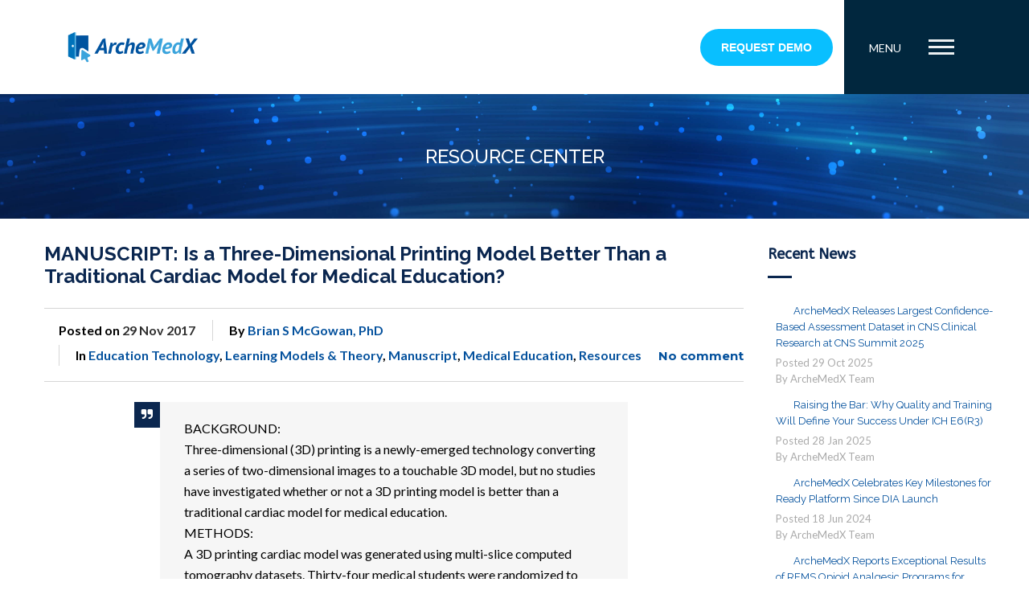

--- FILE ---
content_type: text/html; charset=UTF-8
request_url: https://www.archemedx.com/resources/manuscript-three-dimensional-printing-model-better-traditional-cardiac-model-medical-education/
body_size: 32410
content:

<!DOCTYPE html>
<html lang="en-US">
<head>
	<meta charset="UTF-8">
	<meta name="viewport" content="width=device-width, initial-scale=1.0, viewport-fit=cover" />		<meta name='robots' content='index, follow, max-image-preview:large, max-snippet:-1, max-video-preview:-1' />
	<style>img:is([sizes="auto" i], [sizes^="auto," i]) { contain-intrinsic-size: 3000px 1500px }</style>
	<meta name="dlm-version" content="4.9.14">
	<!-- This site is optimized with the Yoast SEO plugin v21.6 - https://yoast.com/wordpress/plugins/seo/ -->
	<title>MANUSCRIPT: Is a Three-Dimensional Printing Model Better Than a Traditional Cardiac Model for Medical Education? - ArcheMedX</title>
	<link rel="canonical" href="https://www.archemedx.com/resources/manuscript-three-dimensional-printing-model-better-traditional-cardiac-model-medical-education/" />
	<meta property="og:locale" content="en_US" />
	<meta property="og:type" content="article" />
	<meta property="og:title" content="MANUSCRIPT: Is a Three-Dimensional Printing Model Better Than a Traditional Cardiac Model for Medical Education? - ArcheMedX" />
	<meta property="og:description" content="BACKGROUND: Three-dimensional (3D) printing is a newly-emerged technology converting a series of two-dimensional images to a touchable 3D model, but no studies have investigated whether or not a 3D printing model is better than a traditional cardiac model for medical education. METHODS: A 3D printing cardiac model was generated using multi-slice computed tomography datasets. Thirty-four [&hellip;]" />
	<meta property="og:url" content="https://www.archemedx.com/resources/manuscript-three-dimensional-printing-model-better-traditional-cardiac-model-medical-education/" />
	<meta property="og:site_name" content="ArcheMedX" />
	<meta property="article:publisher" content="http://www.facebook.com/Archemedx" />
	<meta property="article:published_time" content="2017-11-29T13:49:03+00:00" />
	<meta name="author" content="Brian S McGowan, PhD" />
	<meta name="twitter:card" content="summary_large_image" />
	<meta name="twitter:creator" content="@briansmcgowan" />
	<meta name="twitter:site" content="@archemedx" />
	<meta name="twitter:label1" content="Written by" />
	<meta name="twitter:data1" content="Brian S McGowan, PhD" />
	<meta name="twitter:label2" content="Est. reading time" />
	<meta name="twitter:data2" content="1 minute" />
	<script type="application/ld+json" class="yoast-schema-graph">{"@context":"https://schema.org","@graph":[{"@type":"Article","@id":"https://www.archemedx.com/resources/manuscript-three-dimensional-printing-model-better-traditional-cardiac-model-medical-education/#article","isPartOf":{"@id":"https://www.archemedx.com/resources/manuscript-three-dimensional-printing-model-better-traditional-cardiac-model-medical-education/"},"author":{"name":"Brian S McGowan, PhD","@id":"https://www.archemedx.com/#/schema/person/48149021eb5b901778c77f53bde33768"},"headline":"MANUSCRIPT: Is a Three-Dimensional Printing Model Better Than a Traditional Cardiac Model for Medical Education?","datePublished":"2017-11-29T13:49:03+00:00","dateModified":"2017-11-29T13:49:03+00:00","mainEntityOfPage":{"@id":"https://www.archemedx.com/resources/manuscript-three-dimensional-printing-model-better-traditional-cardiac-model-medical-education/"},"wordCount":270,"commentCount":0,"publisher":{"@id":"https://www.archemedx.com/#organization"},"articleSection":["Education Technology","Learning Models &amp; Theory","Manuscript","Medical Education","Resources"],"inLanguage":"en-US","potentialAction":[{"@type":"CommentAction","name":"Comment","target":["https://www.archemedx.com/resources/manuscript-three-dimensional-printing-model-better-traditional-cardiac-model-medical-education/#respond"]}]},{"@type":"WebPage","@id":"https://www.archemedx.com/resources/manuscript-three-dimensional-printing-model-better-traditional-cardiac-model-medical-education/","url":"https://www.archemedx.com/resources/manuscript-three-dimensional-printing-model-better-traditional-cardiac-model-medical-education/","name":"MANUSCRIPT: Is a Three-Dimensional Printing Model Better Than a Traditional Cardiac Model for Medical Education? - ArcheMedX","isPartOf":{"@id":"https://www.archemedx.com/#website"},"datePublished":"2017-11-29T13:49:03+00:00","dateModified":"2017-11-29T13:49:03+00:00","inLanguage":"en-US","potentialAction":[{"@type":"ReadAction","target":["https://www.archemedx.com/resources/manuscript-three-dimensional-printing-model-better-traditional-cardiac-model-medical-education/"]}]},{"@type":"WebSite","@id":"https://www.archemedx.com/#website","url":"https://www.archemedx.com/","name":"ArcheMedX","description":"Faster Clinical Adoption. Better Performance. All On-Demand.","publisher":{"@id":"https://www.archemedx.com/#organization"},"potentialAction":[{"@type":"SearchAction","target":{"@type":"EntryPoint","urlTemplate":"https://www.archemedx.com/?s={search_term_string}"},"query-input":"required name=search_term_string"}],"inLanguage":"en-US"},{"@type":"Organization","@id":"https://www.archemedx.com/#organization","name":"ArcheMedX, Inc.","url":"https://www.archemedx.com/","logo":{"@type":"ImageObject","inLanguage":"en-US","@id":"https://www.archemedx.com/#/schema/logo/image/","url":"https://archemedxinc.wpengine.com/wp-content/uploads/2019/06/ArcheMedX_2019.png","contentUrl":"https://archemedxinc.wpengine.com/wp-content/uploads/2019/06/ArcheMedX_2019.png","width":556,"height":156,"caption":"ArcheMedX, Inc."},"image":{"@id":"https://www.archemedx.com/#/schema/logo/image/"},"sameAs":["http://www.facebook.com/Archemedx","https://twitter.com/archemedx","http://www.linkedin.com/company/2827834","https://www.youtube.com/channel/UCcPJr-fOwDBeRrZw05DtWiA"]},{"@type":"Person","@id":"https://www.archemedx.com/#/schema/person/48149021eb5b901778c77f53bde33768","name":"Brian S McGowan, PhD","image":{"@type":"ImageObject","inLanguage":"en-US","@id":"https://www.archemedx.com/#/schema/person/image/","url":"https://www.archemedx.com/wp-content/uploads/2024/10/Inquisitive-removebg-150x144.png","contentUrl":"https://www.archemedx.com/wp-content/uploads/2024/10/Inquisitive-removebg-150x144.png","caption":"Brian S McGowan, PhD"},"description":"Dr. McGowan has served in leadership positions in numerous medical educational organizations and commercial supporters and is a Fellow of the Alliance (FACEhp). He founded the Outcomes Standardization Project, launched and hosted the Alliance Podcast, and most recently launched and hosts the JCEHP Emerging Best Practices in CPD podcast. In 2012 he Co-Founded ArcheMedX, Inc, a healthcare informatics and e-learning company to apply his research in practice.","sameAs":["https://archemedx.com","http://www.linkedin.com/in/briansmcgowan","https://twitter.com/briansmcgowan"],"url":"https://www.archemedx.com/author/brian/"}]}</script>
	<!-- / Yoast SEO plugin. -->


<link rel='dns-prefetch' href='//www.google.com' />
<link rel='dns-prefetch' href='//js.hs-scripts.com' />
<link rel='dns-prefetch' href='//platform.twitter.com' />
<link rel='dns-prefetch' href='//apis.google.com' />
<link rel='dns-prefetch' href='//platform.linkedin.com' />
<link rel='dns-prefetch' href='//fonts.googleapis.com' />
<link rel='dns-prefetch' href='//cdn.openshareweb.com' />
<link rel='dns-prefetch' href='//cdn.shareaholic.net' />
<link rel='dns-prefetch' href='//www.shareaholic.net' />
<link rel='dns-prefetch' href='//analytics.shareaholic.com' />
<link rel='dns-prefetch' href='//recs.shareaholic.com' />
<link rel='dns-prefetch' href='//partner.shareaholic.com' />
<link rel="alternate" type="application/rss+xml" title="ArcheMedX &raquo; Feed" href="https://www.archemedx.com/feed/" />
<link rel="alternate" type="application/rss+xml" title="ArcheMedX &raquo; Comments Feed" href="https://www.archemedx.com/comments/feed/" />
<link rel="alternate" type="application/rss+xml" title="ArcheMedX &raquo; MANUSCRIPT: Is a Three-Dimensional Printing Model Better Than a Traditional Cardiac Model for Medical Education? Comments Feed" href="https://www.archemedx.com/resources/manuscript-three-dimensional-printing-model-better-traditional-cardiac-model-medical-education/feed/" />
<!-- Shareaholic - https://www.shareaholic.com -->
<link rel='preload' href='//cdn.shareaholic.net/assets/pub/shareaholic.js' as='script'/>
<script data-no-minify='1' data-cfasync='false'>
_SHR_SETTINGS = {"endpoints":{"local_recs_url":"https:\/\/www.archemedx.com\/wp-admin\/admin-ajax.php?action=shareaholic_permalink_related","ajax_url":"https:\/\/www.archemedx.com\/wp-admin\/admin-ajax.php","share_counts_url":"https:\/\/www.archemedx.com\/wp-admin\/admin-ajax.php?action=shareaholic_share_counts_api"},"site_id":"ccf37604975d44e09b14bec1e6c14b4d","url_components":{"year":"2017","monthnum":"11","day":"29","hour":"13","minute":"49","second":"03","post_id":"14391","postname":"manuscript-three-dimensional-printing-model-better-traditional-cardiac-model-medical-education","author":"brian","category":"resources"}};
</script>
<script data-no-minify='1' data-cfasync='false' src='//cdn.shareaholic.net/assets/pub/shareaholic.js' data-shr-siteid='ccf37604975d44e09b14bec1e6c14b4d' async ></script>

<!-- Shareaholic Content Tags -->
<meta name='shareaholic:site_name' content='ArcheMedX' />
<meta name='shareaholic:language' content='en-US' />
<meta name='shareaholic:url' content='https://www.archemedx.com/resources/manuscript-three-dimensional-printing-model-better-traditional-cardiac-model-medical-education/' />
<meta name='shareaholic:keywords' content='cat:education technology, cat:learning models &amp; theory, cat:manuscript, cat:medical education, cat:resources, type:post' />
<meta name='shareaholic:article_published_time' content='2017-11-29T13:49:03+00:00' />
<meta name='shareaholic:article_modified_time' content='2017-11-29T13:49:03+00:00' />
<meta name='shareaholic:shareable_page' content='true' />
<meta name='shareaholic:article_author_name' content='Brian S McGowan, PhD' />
<meta name='shareaholic:site_id' content='ccf37604975d44e09b14bec1e6c14b4d' />
<meta name='shareaholic:wp_version' content='9.7.10' />

<!-- Shareaholic Content Tags End -->
<script type="text/javascript">
/* <![CDATA[ */
window._wpemojiSettings = {"baseUrl":"https:\/\/s.w.org\/images\/core\/emoji\/16.0.1\/72x72\/","ext":".png","svgUrl":"https:\/\/s.w.org\/images\/core\/emoji\/16.0.1\/svg\/","svgExt":".svg","source":{"concatemoji":"https:\/\/www.archemedx.com\/wp-includes\/js\/wp-emoji-release.min.js?ver=6.8.3"}};
/*! This file is auto-generated */
!function(s,n){var o,i,e;function c(e){try{var t={supportTests:e,timestamp:(new Date).valueOf()};sessionStorage.setItem(o,JSON.stringify(t))}catch(e){}}function p(e,t,n){e.clearRect(0,0,e.canvas.width,e.canvas.height),e.fillText(t,0,0);var t=new Uint32Array(e.getImageData(0,0,e.canvas.width,e.canvas.height).data),a=(e.clearRect(0,0,e.canvas.width,e.canvas.height),e.fillText(n,0,0),new Uint32Array(e.getImageData(0,0,e.canvas.width,e.canvas.height).data));return t.every(function(e,t){return e===a[t]})}function u(e,t){e.clearRect(0,0,e.canvas.width,e.canvas.height),e.fillText(t,0,0);for(var n=e.getImageData(16,16,1,1),a=0;a<n.data.length;a++)if(0!==n.data[a])return!1;return!0}function f(e,t,n,a){switch(t){case"flag":return n(e,"\ud83c\udff3\ufe0f\u200d\u26a7\ufe0f","\ud83c\udff3\ufe0f\u200b\u26a7\ufe0f")?!1:!n(e,"\ud83c\udde8\ud83c\uddf6","\ud83c\udde8\u200b\ud83c\uddf6")&&!n(e,"\ud83c\udff4\udb40\udc67\udb40\udc62\udb40\udc65\udb40\udc6e\udb40\udc67\udb40\udc7f","\ud83c\udff4\u200b\udb40\udc67\u200b\udb40\udc62\u200b\udb40\udc65\u200b\udb40\udc6e\u200b\udb40\udc67\u200b\udb40\udc7f");case"emoji":return!a(e,"\ud83e\udedf")}return!1}function g(e,t,n,a){var r="undefined"!=typeof WorkerGlobalScope&&self instanceof WorkerGlobalScope?new OffscreenCanvas(300,150):s.createElement("canvas"),o=r.getContext("2d",{willReadFrequently:!0}),i=(o.textBaseline="top",o.font="600 32px Arial",{});return e.forEach(function(e){i[e]=t(o,e,n,a)}),i}function t(e){var t=s.createElement("script");t.src=e,t.defer=!0,s.head.appendChild(t)}"undefined"!=typeof Promise&&(o="wpEmojiSettingsSupports",i=["flag","emoji"],n.supports={everything:!0,everythingExceptFlag:!0},e=new Promise(function(e){s.addEventListener("DOMContentLoaded",e,{once:!0})}),new Promise(function(t){var n=function(){try{var e=JSON.parse(sessionStorage.getItem(o));if("object"==typeof e&&"number"==typeof e.timestamp&&(new Date).valueOf()<e.timestamp+604800&&"object"==typeof e.supportTests)return e.supportTests}catch(e){}return null}();if(!n){if("undefined"!=typeof Worker&&"undefined"!=typeof OffscreenCanvas&&"undefined"!=typeof URL&&URL.createObjectURL&&"undefined"!=typeof Blob)try{var e="postMessage("+g.toString()+"("+[JSON.stringify(i),f.toString(),p.toString(),u.toString()].join(",")+"));",a=new Blob([e],{type:"text/javascript"}),r=new Worker(URL.createObjectURL(a),{name:"wpTestEmojiSupports"});return void(r.onmessage=function(e){c(n=e.data),r.terminate(),t(n)})}catch(e){}c(n=g(i,f,p,u))}t(n)}).then(function(e){for(var t in e)n.supports[t]=e[t],n.supports.everything=n.supports.everything&&n.supports[t],"flag"!==t&&(n.supports.everythingExceptFlag=n.supports.everythingExceptFlag&&n.supports[t]);n.supports.everythingExceptFlag=n.supports.everythingExceptFlag&&!n.supports.flag,n.DOMReady=!1,n.readyCallback=function(){n.DOMReady=!0}}).then(function(){return e}).then(function(){var e;n.supports.everything||(n.readyCallback(),(e=n.source||{}).concatemoji?t(e.concatemoji):e.wpemoji&&e.twemoji&&(t(e.twemoji),t(e.wpemoji)))}))}((window,document),window._wpemojiSettings);
/* ]]> */
</script>
<link rel='stylesheet' id='colorbox-css' href='https://www.archemedx.com/wp-content/plugins/wp-colorbox/example5/colorbox.css?ver=6.8.3' type='text/css' media='all' />
<link rel='stylesheet' id='layerslider-css' href='https://www.archemedx.com/wp-content/plugins/LayerSlider/assets/static/layerslider/css/layerslider.css?ver=7.9.5' type='text/css' media='all' />
<link rel='stylesheet' id='ls-google-fonts-css' href='https://fonts.googleapis.com/css?family=Lato:100,100i,200,200i,300,300i,400,400i,500,500i,600,600i,700,700i,800,800i,900,900i%7COpen+Sans:100,100i,200,200i,300,300i,400,400i,500,500i,600,600i,700,700i,800,800i,900,900i%7CIndie+Flower:100,100i,200,200i,300,300i,400,400i,500,500i,600,600i,700,700i,800,800i,900,900i%7COswald:100,100i,200,200i,300,300i,400,400i,500,500i,600,600i,700,700i,800,800i,900,900i' type='text/css' media='all' />
<style id='wp-emoji-styles-inline-css' type='text/css'>

	img.wp-smiley, img.emoji {
		display: inline !important;
		border: none !important;
		box-shadow: none !important;
		height: 1em !important;
		width: 1em !important;
		margin: 0 0.07em !important;
		vertical-align: -0.1em !important;
		background: none !important;
		padding: 0 !important;
	}
</style>
<link rel='stylesheet' id='wp-block-library-css' href='https://www.archemedx.com/wp-includes/css/dist/block-library/style.min.css?ver=6.8.3' type='text/css' media='all' />
<style id='classic-theme-styles-inline-css' type='text/css'>
/*! This file is auto-generated */
.wp-block-button__link{color:#fff;background-color:#32373c;border-radius:9999px;box-shadow:none;text-decoration:none;padding:calc(.667em + 2px) calc(1.333em + 2px);font-size:1.125em}.wp-block-file__button{background:#32373c;color:#fff;text-decoration:none}
</style>
<link rel='stylesheet' id='goal-block-css' href='https://www.archemedx.com/wp-content/plugins/before-and-after/blocks/goal/style.css?ver=1664951731' type='text/css' media='all' />
<link rel='stylesheet' id='complete-goal-block-css' href='https://www.archemedx.com/wp-content/plugins/before-and-after/blocks/complete-goal/style.css?ver=1664951731' type='text/css' media='all' />
<link rel='stylesheet' id='wp-components-css' href='https://www.archemedx.com/wp-includes/css/dist/components/style.min.css?ver=6.8.3' type='text/css' media='all' />
<link rel='stylesheet' id='wp-preferences-css' href='https://www.archemedx.com/wp-includes/css/dist/preferences/style.min.css?ver=6.8.3' type='text/css' media='all' />
<link rel='stylesheet' id='wp-block-editor-css' href='https://www.archemedx.com/wp-includes/css/dist/block-editor/style.min.css?ver=6.8.3' type='text/css' media='all' />
<link rel='stylesheet' id='wp-reusable-blocks-css' href='https://www.archemedx.com/wp-includes/css/dist/reusable-blocks/style.min.css?ver=6.8.3' type='text/css' media='all' />
<link rel='stylesheet' id='wp-patterns-css' href='https://www.archemedx.com/wp-includes/css/dist/patterns/style.min.css?ver=6.8.3' type='text/css' media='all' />
<link rel='stylesheet' id='wp-editor-css' href='https://www.archemedx.com/wp-includes/css/dist/editor/style.min.css?ver=6.8.3' type='text/css' media='all' />
<link rel='stylesheet' id='algori_pdf_viewer-cgb-style-css-css' href='https://www.archemedx.com/wp-content/plugins/algori-pdf-viewer/dist/blocks.style.build.css' type='text/css' media='all' />
<style id='tropicalista-pdfembed-style-inline-css' type='text/css'>
.wp-block-tropicalista-pdfembed{height:500px;min-height:500px}

</style>
<style id='pdfemb-pdf-embedder-viewer-style-inline-css' type='text/css'>
.wp-block-pdfemb-pdf-embedder-viewer{max-width:none}

</style>
<style id='global-styles-inline-css' type='text/css'>
:root{--wp--preset--aspect-ratio--square: 1;--wp--preset--aspect-ratio--4-3: 4/3;--wp--preset--aspect-ratio--3-4: 3/4;--wp--preset--aspect-ratio--3-2: 3/2;--wp--preset--aspect-ratio--2-3: 2/3;--wp--preset--aspect-ratio--16-9: 16/9;--wp--preset--aspect-ratio--9-16: 9/16;--wp--preset--color--black: #000000;--wp--preset--color--cyan-bluish-gray: #abb8c3;--wp--preset--color--white: #ffffff;--wp--preset--color--pale-pink: #f78da7;--wp--preset--color--vivid-red: #cf2e2e;--wp--preset--color--luminous-vivid-orange: #ff6900;--wp--preset--color--luminous-vivid-amber: #fcb900;--wp--preset--color--light-green-cyan: #7bdcb5;--wp--preset--color--vivid-green-cyan: #00d084;--wp--preset--color--pale-cyan-blue: #8ed1fc;--wp--preset--color--vivid-cyan-blue: #0693e3;--wp--preset--color--vivid-purple: #9b51e0;--wp--preset--gradient--vivid-cyan-blue-to-vivid-purple: linear-gradient(135deg,rgba(6,147,227,1) 0%,rgb(155,81,224) 100%);--wp--preset--gradient--light-green-cyan-to-vivid-green-cyan: linear-gradient(135deg,rgb(122,220,180) 0%,rgb(0,208,130) 100%);--wp--preset--gradient--luminous-vivid-amber-to-luminous-vivid-orange: linear-gradient(135deg,rgba(252,185,0,1) 0%,rgba(255,105,0,1) 100%);--wp--preset--gradient--luminous-vivid-orange-to-vivid-red: linear-gradient(135deg,rgba(255,105,0,1) 0%,rgb(207,46,46) 100%);--wp--preset--gradient--very-light-gray-to-cyan-bluish-gray: linear-gradient(135deg,rgb(238,238,238) 0%,rgb(169,184,195) 100%);--wp--preset--gradient--cool-to-warm-spectrum: linear-gradient(135deg,rgb(74,234,220) 0%,rgb(151,120,209) 20%,rgb(207,42,186) 40%,rgb(238,44,130) 60%,rgb(251,105,98) 80%,rgb(254,248,76) 100%);--wp--preset--gradient--blush-light-purple: linear-gradient(135deg,rgb(255,206,236) 0%,rgb(152,150,240) 100%);--wp--preset--gradient--blush-bordeaux: linear-gradient(135deg,rgb(254,205,165) 0%,rgb(254,45,45) 50%,rgb(107,0,62) 100%);--wp--preset--gradient--luminous-dusk: linear-gradient(135deg,rgb(255,203,112) 0%,rgb(199,81,192) 50%,rgb(65,88,208) 100%);--wp--preset--gradient--pale-ocean: linear-gradient(135deg,rgb(255,245,203) 0%,rgb(182,227,212) 50%,rgb(51,167,181) 100%);--wp--preset--gradient--electric-grass: linear-gradient(135deg,rgb(202,248,128) 0%,rgb(113,206,126) 100%);--wp--preset--gradient--midnight: linear-gradient(135deg,rgb(2,3,129) 0%,rgb(40,116,252) 100%);--wp--preset--font-size--small: 13px;--wp--preset--font-size--medium: 20px;--wp--preset--font-size--large: 36px;--wp--preset--font-size--x-large: 42px;--wp--preset--spacing--20: 0.44rem;--wp--preset--spacing--30: 0.67rem;--wp--preset--spacing--40: 1rem;--wp--preset--spacing--50: 1.5rem;--wp--preset--spacing--60: 2.25rem;--wp--preset--spacing--70: 3.38rem;--wp--preset--spacing--80: 5.06rem;--wp--preset--shadow--natural: 6px 6px 9px rgba(0, 0, 0, 0.2);--wp--preset--shadow--deep: 12px 12px 50px rgba(0, 0, 0, 0.4);--wp--preset--shadow--sharp: 6px 6px 0px rgba(0, 0, 0, 0.2);--wp--preset--shadow--outlined: 6px 6px 0px -3px rgba(255, 255, 255, 1), 6px 6px rgba(0, 0, 0, 1);--wp--preset--shadow--crisp: 6px 6px 0px rgba(0, 0, 0, 1);}:where(.is-layout-flex){gap: 0.5em;}:where(.is-layout-grid){gap: 0.5em;}body .is-layout-flex{display: flex;}.is-layout-flex{flex-wrap: wrap;align-items: center;}.is-layout-flex > :is(*, div){margin: 0;}body .is-layout-grid{display: grid;}.is-layout-grid > :is(*, div){margin: 0;}:where(.wp-block-columns.is-layout-flex){gap: 2em;}:where(.wp-block-columns.is-layout-grid){gap: 2em;}:where(.wp-block-post-template.is-layout-flex){gap: 1.25em;}:where(.wp-block-post-template.is-layout-grid){gap: 1.25em;}.has-black-color{color: var(--wp--preset--color--black) !important;}.has-cyan-bluish-gray-color{color: var(--wp--preset--color--cyan-bluish-gray) !important;}.has-white-color{color: var(--wp--preset--color--white) !important;}.has-pale-pink-color{color: var(--wp--preset--color--pale-pink) !important;}.has-vivid-red-color{color: var(--wp--preset--color--vivid-red) !important;}.has-luminous-vivid-orange-color{color: var(--wp--preset--color--luminous-vivid-orange) !important;}.has-luminous-vivid-amber-color{color: var(--wp--preset--color--luminous-vivid-amber) !important;}.has-light-green-cyan-color{color: var(--wp--preset--color--light-green-cyan) !important;}.has-vivid-green-cyan-color{color: var(--wp--preset--color--vivid-green-cyan) !important;}.has-pale-cyan-blue-color{color: var(--wp--preset--color--pale-cyan-blue) !important;}.has-vivid-cyan-blue-color{color: var(--wp--preset--color--vivid-cyan-blue) !important;}.has-vivid-purple-color{color: var(--wp--preset--color--vivid-purple) !important;}.has-black-background-color{background-color: var(--wp--preset--color--black) !important;}.has-cyan-bluish-gray-background-color{background-color: var(--wp--preset--color--cyan-bluish-gray) !important;}.has-white-background-color{background-color: var(--wp--preset--color--white) !important;}.has-pale-pink-background-color{background-color: var(--wp--preset--color--pale-pink) !important;}.has-vivid-red-background-color{background-color: var(--wp--preset--color--vivid-red) !important;}.has-luminous-vivid-orange-background-color{background-color: var(--wp--preset--color--luminous-vivid-orange) !important;}.has-luminous-vivid-amber-background-color{background-color: var(--wp--preset--color--luminous-vivid-amber) !important;}.has-light-green-cyan-background-color{background-color: var(--wp--preset--color--light-green-cyan) !important;}.has-vivid-green-cyan-background-color{background-color: var(--wp--preset--color--vivid-green-cyan) !important;}.has-pale-cyan-blue-background-color{background-color: var(--wp--preset--color--pale-cyan-blue) !important;}.has-vivid-cyan-blue-background-color{background-color: var(--wp--preset--color--vivid-cyan-blue) !important;}.has-vivid-purple-background-color{background-color: var(--wp--preset--color--vivid-purple) !important;}.has-black-border-color{border-color: var(--wp--preset--color--black) !important;}.has-cyan-bluish-gray-border-color{border-color: var(--wp--preset--color--cyan-bluish-gray) !important;}.has-white-border-color{border-color: var(--wp--preset--color--white) !important;}.has-pale-pink-border-color{border-color: var(--wp--preset--color--pale-pink) !important;}.has-vivid-red-border-color{border-color: var(--wp--preset--color--vivid-red) !important;}.has-luminous-vivid-orange-border-color{border-color: var(--wp--preset--color--luminous-vivid-orange) !important;}.has-luminous-vivid-amber-border-color{border-color: var(--wp--preset--color--luminous-vivid-amber) !important;}.has-light-green-cyan-border-color{border-color: var(--wp--preset--color--light-green-cyan) !important;}.has-vivid-green-cyan-border-color{border-color: var(--wp--preset--color--vivid-green-cyan) !important;}.has-pale-cyan-blue-border-color{border-color: var(--wp--preset--color--pale-cyan-blue) !important;}.has-vivid-cyan-blue-border-color{border-color: var(--wp--preset--color--vivid-cyan-blue) !important;}.has-vivid-purple-border-color{border-color: var(--wp--preset--color--vivid-purple) !important;}.has-vivid-cyan-blue-to-vivid-purple-gradient-background{background: var(--wp--preset--gradient--vivid-cyan-blue-to-vivid-purple) !important;}.has-light-green-cyan-to-vivid-green-cyan-gradient-background{background: var(--wp--preset--gradient--light-green-cyan-to-vivid-green-cyan) !important;}.has-luminous-vivid-amber-to-luminous-vivid-orange-gradient-background{background: var(--wp--preset--gradient--luminous-vivid-amber-to-luminous-vivid-orange) !important;}.has-luminous-vivid-orange-to-vivid-red-gradient-background{background: var(--wp--preset--gradient--luminous-vivid-orange-to-vivid-red) !important;}.has-very-light-gray-to-cyan-bluish-gray-gradient-background{background: var(--wp--preset--gradient--very-light-gray-to-cyan-bluish-gray) !important;}.has-cool-to-warm-spectrum-gradient-background{background: var(--wp--preset--gradient--cool-to-warm-spectrum) !important;}.has-blush-light-purple-gradient-background{background: var(--wp--preset--gradient--blush-light-purple) !important;}.has-blush-bordeaux-gradient-background{background: var(--wp--preset--gradient--blush-bordeaux) !important;}.has-luminous-dusk-gradient-background{background: var(--wp--preset--gradient--luminous-dusk) !important;}.has-pale-ocean-gradient-background{background: var(--wp--preset--gradient--pale-ocean) !important;}.has-electric-grass-gradient-background{background: var(--wp--preset--gradient--electric-grass) !important;}.has-midnight-gradient-background{background: var(--wp--preset--gradient--midnight) !important;}.has-small-font-size{font-size: var(--wp--preset--font-size--small) !important;}.has-medium-font-size{font-size: var(--wp--preset--font-size--medium) !important;}.has-large-font-size{font-size: var(--wp--preset--font-size--large) !important;}.has-x-large-font-size{font-size: var(--wp--preset--font-size--x-large) !important;}
:where(.wp-block-post-template.is-layout-flex){gap: 1.25em;}:where(.wp-block-post-template.is-layout-grid){gap: 1.25em;}
:where(.wp-block-columns.is-layout-flex){gap: 2em;}:where(.wp-block-columns.is-layout-grid){gap: 2em;}
:root :where(.wp-block-pullquote){font-size: 1.5em;line-height: 1.6;}
</style>
<link rel='stylesheet' id='GP_Custom_Forms-css' href='https://www.archemedx.com/wp-content/plugins/before-and-after/include/lib/GP_Custom_Forms/assets/css/gp_custom_forms.css?ver=6.8.3' type='text/css' media='all' />
<link rel='stylesheet' id='GP_Custom_Forms_RateIt-css' href='https://www.archemedx.com/wp-content/plugins/before-and-after/include/lib/GP_Custom_Forms/assets/rateit/rateit.css?ver=6.8.3' type='text/css' media='all' />
<link rel='stylesheet' id='child-theme-generator-css' href='https://www.archemedx.com/wp-content/plugins/child-theme-generator/public/css/child-theme-generator-public.css?ver=1.0.0' type='text/css' media='all' />
<link rel='stylesheet' id='ctct_form_styles-css' href='https://www.archemedx.com/wp-content/plugins/constant-contact-forms/assets/css/style.css?ver=2.5.0' type='text/css' media='all' />
<link rel='stylesheet' id='contact-form-7-css' href='https://www.archemedx.com/wp-content/plugins/contact-form-7/includes/css/styles.css?ver=5.8.6' type='text/css' media='all' />
<link rel='stylesheet' id='dgd-scrollbox-plugin-core-css' href='https://www.archemedx.com/wp-content/plugins/dreamgrow-scroll-triggered-box/css/style.css?ver=2.3' type='text/css' media='all' />
<link rel='stylesheet' id='widgets-on-pages-css' href='https://www.archemedx.com/wp-content/plugins/widgets-on-pages/public/css/widgets-on-pages-public.css?ver=1.4.0' type='text/css' media='all' />
<link rel='stylesheet' id='ppress-frontend-css' href='https://www.archemedx.com/wp-content/plugins/wp-user-avatar/assets/css/frontend.min.css?ver=4.14.0' type='text/css' media='all' />
<link rel='stylesheet' id='ppress-flatpickr-css' href='https://www.archemedx.com/wp-content/plugins/wp-user-avatar/assets/flatpickr/flatpickr.min.css?ver=4.14.0' type='text/css' media='all' />
<link rel='stylesheet' id='ppress-select2-css' href='https://www.archemedx.com/wp-content/plugins/wp-user-avatar/assets/select2/select2.min.css?ver=6.8.3' type='text/css' media='all' />
<link rel='stylesheet' id='ivory-search-styles-css' href='https://www.archemedx.com/wp-content/plugins/add-search-to-menu/public/css/ivory-search.min.css?ver=5.5.5' type='text/css' media='all' />
<link rel='stylesheet' id='email-before-download-css' href='https://www.archemedx.com/wp-content/plugins/email-before-download/public/css/email-before-download-public.css?ver=6.9.7' type='text/css' media='all' />
<link rel='stylesheet' id='tw-bootstrap-css' href='https://www.archemedx.com/wp-content/themes/flatco/assets/css/bootstrap.min.css?ver=6.8.3' type='text/css' media='all' />
<link rel='stylesheet' id='tw-responsive-css' href='https://www.archemedx.com/wp-content/themes/flatco/assets/css/bootstrap-responsive.min.css?ver=6.8.3' type='text/css' media='all' />
<link rel='stylesheet' id='tw-prettyphoto-css' href='https://www.archemedx.com/wp-content/themes/flatco/assets/css/prettyPhoto.css?ver=6.8.3' type='text/css' media='all' />
<link rel='stylesheet' id='tw-fontawesome-css' href='https://www.archemedx.com/wp-content/themes/flatco/assets/css/font-awesome/font-awesome.min.css?ver=6.8.3' type='text/css' media='all' />
<link rel='stylesheet' id='tw-themewaves-css' href='https://www.archemedx.com/wp-content/themes/flatco/style.css?ver=6.8.3' type='text/css' media='all' />
<link rel='stylesheet' id='tw-animate-css' href='https://www.archemedx.com/wp-content/themes/flatco/assets/css/animate-custom.css?ver=6.8.3' type='text/css' media='all' />
<link rel='stylesheet' id='tw-responsive2-css' href='https://www.archemedx.com/wp-content/themes/flatco/assets/css/responsive.css?ver=6.8.3' type='text/css' media='all' />
<link rel='stylesheet' id='google-font-css' href='https://fonts.googleapis.com/css?family=Raleway%3A400%2C400italic%2C700%2C700italic%7CABeeZee%3A400%2C400italic%2C700%2C700italic%7CABeeZee%3A400%2C400italic%2C700%2C700italic%7CRaleway%3A400%2C400italic%2C700%2C700italic%7CLato%3A400%2C400italic%2C700%2C700italic&#038;subset&#038;ver=6.8.3' type='text/css' media='all' />
<link rel='stylesheet' id='elementor-icons-css' href='https://www.archemedx.com/wp-content/plugins/elementor/assets/lib/eicons/css/elementor-icons.min.css?ver=5.23.0' type='text/css' media='all' />
<link rel='stylesheet' id='elementor-frontend-css' href='https://www.archemedx.com/wp-content/plugins/elementor/assets/css/frontend-lite.min.css?ver=3.17.3' type='text/css' media='all' />
<style id='elementor-frontend-inline-css' type='text/css'>
.elementor-kit-15739{--e-global-color-primary:#6EC1E4;--e-global-color-secondary:#54595F;--e-global-color-text:#7A7A7A;--e-global-color-accent:#61CE70;}.elementor-section.elementor-section-boxed > .elementor-container{max-width:1140px;}.e-con{--container-max-width:1140px;}.elementor-widget:not(:last-child){margin-block-end:20px;}.elementor-element{--widgets-spacing:20px 20px;}{}h1.entry-title{display:var(--page-title-display);}.elementor-kit-15739 e-page-transition{background-color:#FFBC7D;}@media(max-width:1024px){.elementor-section.elementor-section-boxed > .elementor-container{max-width:1024px;}.e-con{--container-max-width:1024px;}}@media(max-width:767px){.elementor-section.elementor-section-boxed > .elementor-container{max-width:767px;}.e-con{--container-max-width:767px;}}
.elementor-15841 .elementor-element.elementor-element-7896497 > .elementor-container{min-height:117px;}.elementor-15841 .elementor-element.elementor-element-7896497 > .elementor-container > .elementor-column > .elementor-widget-wrap{align-content:center;align-items:center;}.elementor-15841 .elementor-element.elementor-element-7896497{overflow:hidden;transition:background 0.3s, border 0.3s, border-radius 0.3s, box-shadow 0.3s;z-index:444;}.elementor-15841 .elementor-element.elementor-element-7896497 > .elementor-background-overlay{transition:background 0.3s, border-radius 0.3s, opacity 0.3s;}.elementor-bc-flex-widget .elementor-15841 .elementor-element.elementor-element-e72d815.elementor-column .elementor-widget-wrap{align-items:center;}.elementor-15841 .elementor-element.elementor-element-e72d815.elementor-column.elementor-element[data-element_type="column"] > .elementor-widget-wrap.elementor-element-populated{align-content:center;align-items:center;}.elementor-15841 .elementor-element.elementor-element-e72d815 > .elementor-element-populated{padding:0px 0px 0px 0px;}.elementor-15841 .elementor-element.elementor-element-712b93d > .elementor-container > .elementor-column > .elementor-widget-wrap{align-content:center;align-items:center;}.elementor-15841 .elementor-element.elementor-element-1058e0f{text-align:left;}.elementor-15841 .elementor-element.elementor-element-bd812f6 > .elementor-element-populated{transition:background 0.3s, border 0.3s, border-radius 0.3s, box-shadow 0.3s;padding:0px 0px 0px 0px;}.elementor-15841 .elementor-element.elementor-element-bd812f6 > .elementor-element-populated > .elementor-background-overlay{transition:background 0.3s, border-radius 0.3s, opacity 0.3s;}.elementor-15841 .elementor-element.elementor-element-ae9a660 .elementor-button{font-family:"Quadran", Sans-serif;font-size:14px;font-weight:700;line-height:18px;background-color:#09BFFF;border-style:solid;border-width:2px 2px 2px 2px;border-color:#09BFFF;border-radius:32px 32px 32px 32px;}.elementor-15841 .elementor-element.elementor-element-ae9a660 > .elementor-widget-container{padding:0px 14px 0px 0px;}.elementor-bc-flex-widget .elementor-15841 .elementor-element.elementor-element-8819173.elementor-column .elementor-widget-wrap{align-items:center;}.elementor-15841 .elementor-element.elementor-element-8819173.elementor-column.elementor-element[data-element_type="column"] > .elementor-widget-wrap.elementor-element-populated{align-content:center;align-items:center;}.elementor-15841 .elementor-element.elementor-element-8819173:not(.elementor-motion-effects-element-type-background) > .elementor-widget-wrap, .elementor-15841 .elementor-element.elementor-element-8819173 > .elementor-widget-wrap > .elementor-motion-effects-container > .elementor-motion-effects-layer{background-color:#01273E;}.elementor-15841 .elementor-element.elementor-element-8819173 > .elementor-element-populated{transition:background 0.3s, border 0.3s, border-radius 0.3s, box-shadow 0.3s;text-align:right;}.elementor-15841 .elementor-element.elementor-element-8819173 > .elementor-element-populated > .elementor-background-overlay{transition:background 0.3s, border-radius 0.3s, opacity 0.3s;}.elementor-15841 .elementor-element.elementor-element-45d78ff{overflow:hidden;padding:20px 0px 50px 0px;z-index:222;}.elementor-15841 .elementor-element.elementor-element-0877612{transition:background 0.3s, border 0.3s, border-radius 0.3s, box-shadow 0.3s;}.elementor-15841 .elementor-element.elementor-element-0877612 > .elementor-background-overlay{transition:background 0.3s, border-radius 0.3s, opacity 0.3s;}.elementor-15841 .elementor-element.elementor-element-8dec82b > .elementor-widget-wrap > .elementor-widget:not(.elementor-widget__width-auto):not(.elementor-widget__width-initial):not(:last-child):not(.elementor-absolute){margin-bottom:0px;}.elementor-15841 .elementor-element.elementor-element-19abc53 .elementor-button{font-family:"Quadran", Sans-serif;font-size:14px;font-weight:700;line-height:18px;background-color:#09BFFF;border-style:solid;border-width:2px 2px 2px 2px;border-color:#09BFFF;border-radius:32px 32px 32px 32px;}.elementor-15841 .elementor-element.elementor-element-19abc53 > .elementor-widget-container{padding:0px 14px 0px 0px;}.elementor-15841 .elementor-element.elementor-element-c2c08aa .elementor-heading-title{color:#FFFFFF;font-family:"Quadran", Sans-serif;font-size:18px;font-weight:bold;text-transform:uppercase;line-height:22px;}.elementor-15841 .elementor-element.elementor-element-c2c08aa > .elementor-widget-container{padding:0px 0px 16px 0px;}.elementor-15841 .elementor-element.elementor-element-d303141 .elementor-icon-list-icon i{transition:color 0.3s;}.elementor-15841 .elementor-element.elementor-element-d303141 .elementor-icon-list-icon svg{transition:fill 0.3s;}.elementor-15841 .elementor-element.elementor-element-d303141{--e-icon-list-icon-size:14px;--icon-vertical-offset:0px;}.elementor-15841 .elementor-element.elementor-element-d303141 .elementor-icon-list-item > .elementor-icon-list-text, .elementor-15841 .elementor-element.elementor-element-d303141 .elementor-icon-list-item > a{font-family:"Quadran", Sans-serif;font-size:14px;font-weight:100;line-height:30px;}.elementor-15841 .elementor-element.elementor-element-d303141 .elementor-icon-list-text{color:#FFFFFF;transition:color 0.3s;}.elementor-15841 .elementor-element.elementor-element-d303141 > .elementor-widget-container{padding:16px 0px 56px 0px;}.elementor-15841 .elementor-element.elementor-element-fe655fd .elementor-heading-title{color:#FFFFFF;font-family:"Quadran", Sans-serif;font-size:18px;font-weight:bold;text-transform:uppercase;line-height:22px;}.elementor-15841 .elementor-element.elementor-element-fe655fd > .elementor-widget-container{padding:0px 0px 16px 0px;}.elementor-15841 .elementor-element.elementor-element-cfc559c .elementor-icon-list-icon i{transition:color 0.3s;}.elementor-15841 .elementor-element.elementor-element-cfc559c .elementor-icon-list-icon svg{transition:fill 0.3s;}.elementor-15841 .elementor-element.elementor-element-cfc559c{--e-icon-list-icon-size:14px;--icon-vertical-offset:0px;}.elementor-15841 .elementor-element.elementor-element-cfc559c .elementor-icon-list-item > .elementor-icon-list-text, .elementor-15841 .elementor-element.elementor-element-cfc559c .elementor-icon-list-item > a{font-family:"Quadran", Sans-serif;font-size:14px;font-weight:100;line-height:30px;}.elementor-15841 .elementor-element.elementor-element-cfc559c .elementor-icon-list-text{color:#FFFFFF;transition:color 0.3s;}.elementor-15841 .elementor-element.elementor-element-cfc559c > .elementor-widget-container{padding:16px 0px 0px 0px;}.elementor-15841 .elementor-element.elementor-element-7742068 > .elementor-widget-wrap > .elementor-widget:not(.elementor-widget__width-auto):not(.elementor-widget__width-initial):not(:last-child):not(.elementor-absolute){margin-bottom:0px;}.elementor-15841 .elementor-element.elementor-element-f87a5a8 .elementor-heading-title{color:#FFFFFF;font-family:"Quadran", Sans-serif;font-size:18px;font-weight:bold;text-transform:uppercase;line-height:22px;}.elementor-15841 .elementor-element.elementor-element-f87a5a8 > .elementor-widget-container{padding:0px 0px 16px 0px;}.elementor-15841 .elementor-element.elementor-element-c4053a9 .elementor-icon-list-icon i{transition:color 0.3s;}.elementor-15841 .elementor-element.elementor-element-c4053a9 .elementor-icon-list-icon svg{transition:fill 0.3s;}.elementor-15841 .elementor-element.elementor-element-c4053a9{--e-icon-list-icon-size:14px;--icon-vertical-offset:0px;}.elementor-15841 .elementor-element.elementor-element-c4053a9 .elementor-icon-list-item > .elementor-icon-list-text, .elementor-15841 .elementor-element.elementor-element-c4053a9 .elementor-icon-list-item > a{font-family:"Quadran", Sans-serif;font-size:14px;font-weight:100;line-height:30px;}.elementor-15841 .elementor-element.elementor-element-c4053a9 .elementor-icon-list-text{color:#FFFFFF;transition:color 0.3s;}.elementor-15841 .elementor-element.elementor-element-c4053a9 > .elementor-widget-container{padding:16px 0px 40px 0px;}.elementor-15841 .elementor-element.elementor-element-e9eee7a .elementor-heading-title{color:#FFFFFF;font-family:"Quadran", Sans-serif;font-size:18px;font-weight:bold;text-transform:uppercase;line-height:22px;}.elementor-15841 .elementor-element.elementor-element-e9eee7a > .elementor-widget-container{padding:0px 0px 16px 0px;}.elementor-15841 .elementor-element.elementor-element-b3f9533 .elementor-icon-list-icon i{transition:color 0.3s;}.elementor-15841 .elementor-element.elementor-element-b3f9533 .elementor-icon-list-icon svg{transition:fill 0.3s;}.elementor-15841 .elementor-element.elementor-element-b3f9533{--e-icon-list-icon-size:14px;--icon-vertical-offset:0px;}.elementor-15841 .elementor-element.elementor-element-b3f9533 .elementor-icon-list-item > .elementor-icon-list-text, .elementor-15841 .elementor-element.elementor-element-b3f9533 .elementor-icon-list-item > a{font-family:"Quadran", Sans-serif;font-size:14px;font-weight:100;line-height:30px;}.elementor-15841 .elementor-element.elementor-element-b3f9533 .elementor-icon-list-text{color:#FFFFFF;transition:color 0.3s;}.elementor-15841 .elementor-element.elementor-element-b3f9533 > .elementor-widget-container{padding:16px 0px 0px 0px;}.elementor-15841 .elementor-element.elementor-element-09219ea > .elementor-widget-wrap > .elementor-widget:not(.elementor-widget__width-auto):not(.elementor-widget__width-initial):not(:last-child):not(.elementor-absolute){margin-bottom:0px;}.elementor-15841 .elementor-element.elementor-element-4fe3c1e .elementor-heading-title{color:#FFFFFF;font-family:"Quadran", Sans-serif;font-size:18px;font-weight:bold;text-transform:uppercase;line-height:22px;}.elementor-15841 .elementor-element.elementor-element-4fe3c1e > .elementor-widget-container{padding:0px 0px 16px 0px;}.elementor-15841 .elementor-element.elementor-element-98b0ddb .elementor-nav-menu .elementor-item{font-family:"Quadran", Sans-serif;font-weight:100;}.elementor-15841 .elementor-element.elementor-element-98b0ddb > .elementor-widget-container{padding:12px 0px 0px 0px;}.elementor-15841 .elementor-element.elementor-element-8e9b2ab > .elementor-widget-wrap > .elementor-widget:not(.elementor-widget__width-auto):not(.elementor-widget__width-initial):not(:last-child):not(.elementor-absolute){margin-bottom:0px;}.elementor-15841 .elementor-element.elementor-element-8e9b2ab > .elementor-element-populated{border-style:solid;border-width:0px 0px 0px 1px;border-color:#09BFFF;transition:background 0.3s, border 0.3s, border-radius 0.3s, box-shadow 0.3s;padding:10px 10px 10px 68px;}.elementor-15841 .elementor-element.elementor-element-8e9b2ab > .elementor-element-populated, .elementor-15841 .elementor-element.elementor-element-8e9b2ab > .elementor-element-populated > .elementor-background-overlay, .elementor-15841 .elementor-element.elementor-element-8e9b2ab > .elementor-background-slideshow{border-radius:0px 0px 0px 1px;}.elementor-15841 .elementor-element.elementor-element-8e9b2ab > .elementor-element-populated > .elementor-background-overlay{transition:background 0.3s, border-radius 0.3s, opacity 0.3s;}.elementor-15841 .elementor-element.elementor-element-f0776bc{text-align:left;}.elementor-15841 .elementor-element.elementor-element-f0776bc .elementor-heading-title{color:#FFFFFF;font-family:"Quadran", Sans-serif;font-size:18px;font-weight:bold;text-transform:uppercase;line-height:22px;}.elementor-15841 .elementor-element.elementor-element-f0776bc > .elementor-widget-container{padding:0px 0px 16px 0px;}.elementor-15841 .elementor-element.elementor-element-3648949 .elementor-repeater-item-4f2fca2.elementor-social-icon{background-color:#FFFFFF00;}.elementor-15841 .elementor-element.elementor-element-3648949 .elementor-repeater-item-4f2fca2.elementor-social-icon i{color:#FFFFFF;}.elementor-15841 .elementor-element.elementor-element-3648949 .elementor-repeater-item-4f2fca2.elementor-social-icon svg{fill:#FFFFFF;}.elementor-15841 .elementor-element.elementor-element-3648949 .elementor-repeater-item-06ff1dd.elementor-social-icon{background-color:#02010100;}.elementor-15841 .elementor-element.elementor-element-3648949 .elementor-repeater-item-06ff1dd.elementor-social-icon i{color:#FFFFFF;}.elementor-15841 .elementor-element.elementor-element-3648949 .elementor-repeater-item-06ff1dd.elementor-social-icon svg{fill:#FFFFFF;}.elementor-15841 .elementor-element.elementor-element-3648949 .elementor-repeater-item-a22d43d.elementor-social-icon{background-color:#02010100;}.elementor-15841 .elementor-element.elementor-element-3648949 .elementor-repeater-item-a22d43d.elementor-social-icon i{color:#FFFFFF;}.elementor-15841 .elementor-element.elementor-element-3648949 .elementor-repeater-item-a22d43d.elementor-social-icon svg{fill:#FFFFFF;}.elementor-15841 .elementor-element.elementor-element-3648949{--grid-template-columns:repeat(0, auto);--icon-size:19px;--grid-column-gap:35px;--grid-row-gap:0px;}.elementor-15841 .elementor-element.elementor-element-3648949 .elementor-widget-container{text-align:left;}.elementor-15841 .elementor-element.elementor-element-3648949 .elementor-social-icon{--icon-padding:0em;}.elementor-15841 .elementor-element.elementor-element-3648949 > .elementor-widget-container{padding:20px 0px 47px 0px;}.elementor-15841 .elementor-element.elementor-element-57542b2 .elementor-button{font-family:"Quadran", Sans-serif;font-weight:700;text-transform:uppercase;background-color:#E0393900;border-style:solid;border-width:2px 2px 2px 2px;border-radius:32px 32px 32px 32px;padding:15px 21px 15px 20px;}@media(max-width:767px){.elementor-15841 .elementor-element.elementor-element-1929dd1{width:100%;}.elementor-15841 .elementor-element.elementor-element-1058e0f > .elementor-widget-container{padding:0px 0px 0px 10px;}.elementor-15841 .elementor-element.elementor-element-bd812f6{width:59%;}.elementor-15841 .elementor-element.elementor-element-ae9a660 > .elementor-widget-container{padding:0px 0px 0px 0px;}.elementor-15841 .elementor-element.elementor-element-8819173{width:40%;}.elementor-15841 .elementor-element.elementor-element-45d78ff{z-index:223;}.elementor-15841 .elementor-element.elementor-element-19abc53 > .elementor-widget-container{padding:0px 0px 30px 0px;}.elementor-15841 .elementor-element.elementor-element-d303141 > .elementor-widget-container{padding:0px 0px 30px 0px;}.elementor-15841 .elementor-element.elementor-element-cfc559c > .elementor-widget-container{padding:16px 0px 10px 0px;}.elementor-15841 .elementor-element.elementor-element-c4053a9 > .elementor-widget-container{padding:16px 0px 30px 0px;}.elementor-15841 .elementor-element.elementor-element-b3f9533 > .elementor-widget-container{padding:16px 0px 10px 0px;}.elementor-15841 .elementor-element.elementor-element-98b0ddb > .elementor-widget-container{padding:12px 0px 10px 0px;}}@media(min-width:768px){.elementor-15841 .elementor-element.elementor-element-bd812f6{width:52.619%;}.elementor-15841 .elementor-element.elementor-element-8819173{width:13.655%;}.elementor-15841 .elementor-element.elementor-element-09219ea{width:21.161%;}.elementor-15841 .elementor-element.elementor-element-8e9b2ab{width:28.839%;}}@media(max-width:1024px) and (min-width:768px){.elementor-15841 .elementor-element.elementor-element-bd812f6{width:45%;}.elementor-15841 .elementor-element.elementor-element-8819173{width:21%;}}/* Start custom CSS for image, class: .elementor-element-1058e0f */.tr-blur-header-logo img{
    max-width: 170px;
    width: 100%;
}/* End custom CSS */
/* Start custom CSS for button, class: .elementor-element-ae9a660 */@media (max-width: 767px) { 
    .arc-med-requ-btn{
        display:none !important;
    }
}/* End custom CSS */
/* Start custom CSS for column, class: .elementor-element-8819173 */.arc-header-custom-humburger{
background-color: #01273E;
    /*position: absolute;*/
    /*width: 386%;*/
    /*height: 100%;*/
}
@media (max-width: 767px){
    .arc-header-custom-humburger {
        top: 0px;
        position: absolute;
        right: 0px;
    }
}/* End custom CSS */
/* Start custom CSS for heading, class: .elementor-element-d7bf7e2 */@media (max-width: 767px) {
.trt{
    display: none !important;
}
}/* End custom CSS */
/* Start custom CSS for section, class: .elementor-element-7896497 */.row-container [class*="span"] {
    display: inline-block;
    margin-top: 30px;
    margin-bottom: 30px;
}
.tw-animate-gen {
    opacity: 1 !important;
}
.btn-border.btn-hover3:hover span {
    background-color: rgb(21, 40, 78);
}
.arc-header-custom {
    position: relative !important;
    z-index: 1;
    width: 100%;
}
.tex-menu {
    transition: 1s all;
}
.arc-header-custom-title:after {
    content: "";
    position: absolute;
    border: 1px solid #FFFFFF;
    width: 56px;
    bottom: 0px;
    left: 0px;
}
.arc-add {
    min-width: 85px;
}
.txt-close{
    display: none;
}
.toggle-show .txt-close {
    display: inline-block;
    margin-left: 20px;
    margin-right: 20px;
    font-size: 14px;
    transition: 1s all;
    /*margin-top: 17px;*/
}
.toggle-show .open-text {
    display: none;
}
.trt h2{
    position: absolute;
    right: -558px;
    height: 117px;
    width: 63%;
    background-color: #01273E;
    top: -93px;
    z-index: -4;
}
.arc-header-custom.sticky {
    background-color: #01273E;
        transition: 1s all !important;
}
.arc-toggle span {
        margin-left: 20px;
    margin-right: 24px;
        font-size: 14px;
}
/*.arc-header-custom.bg-add {*/
/*    background-color: #01273e;*/
/*}*/
.arc-header-custom.bg-add .trt h2 {
   width: 281%;
}
a#arc-hum {
    color: white;
    padding: 10px;
    font-size: 20px;
}
#arc-hum span.line {
width: 32px;
height: 3px;
background-color: #ecf0f1;
display: block;
margin: 5px auto;
-webkit-transition: all 0.3s ease-in-out;
-o-transition: all 0.3s ease-in-out;
transition: all 0.3s ease-in-out;
}
#arc-hum.is-active .line:nth-child(2){
  opacity: 0;
}
#arc-hum.is-active .line:nth-child(1){
  -webkit-transform: translateY(4px) rotate(45deg);
  -ms-transform: translateY(4px) rotate(45deg);
  -o-transform: translateY(4px) rotate(45deg);
  transform: translateY(4px) rotate(45deg);
}
#arc-hum.is-active .line:nth-child(3){
  -webkit-transform: translateY(-13px) rotate(-45deg);
  -ms-transform: translateY(-13px) rotate(-45deg);
  -o-transform: translateY(-13px) rotate(-45deg);
  transform: translateY(-13px) rotate(-45deg);
}
.arc-toggle {
    color: white;
    display: flex;
    align-items: center;
}
@media (min-width: 768px) and (max-width: 1159px) {
	.trt h2 {
		display: none;
	}
}
@media (max-width: 767px) {
    .arc-add {
        /*min-width: unset;*/
        /*visibility: hidden;*/
    }
    .arc-toggle span {
        /*margin-right: 10px;*/
    }
    .arc-toggle {
        justify-content: space-between;
    }
}/* End custom CSS */
/* Start custom CSS for section, class: .elementor-element-45d78ff */.arc-header-menu-custom{
    background-color: #01273E;
    top: 0px;
    position: fixed;
    z-index: 1;
    width: 100%;
    /*transition:left 4s ease-in-out;*/
    transition: 1s all;
    padding-top: 149px !important;
}
.admin-bar .arc-header-menu-custom {
        top: 30px;
}
.arc-header-menu-wrapper .elementor-nav-menu {
    display: flex;
    flex-direction: column;
}
/*.arc-connect-us:after{*/
/*        left: 50%;*/
/*    transform: translate(-121px, 0%);*/
/*}*/
.arc-header-menu-wrapper .elementor-nav-menu li a {
    font-size: 14px;
    line-height: 17px;
    color: #ffffff;
    padding: 8px 0px;
}
.arc-header-menu-wrapper .elementor-nav-menu li a:after {
    content: unset;
}
.arc-header-menu-wrapper .elementor-nav-menu li a:hover {
    padding: 8px 0px;
}
/*sub menu hide*/
.arc-header-menu-custom{
    /*left: 10000px;*/
    
    right:-100%;
}
.arc-header-menu-custom.sun-menu-show{
   /*left: 0;*/
   right:0;
       position: absolute;
}
/*end*/
@media (max-width: 782px) {
    .admin-bar .arc-header-menu-custom {
        top: 46px;
    }
     .arc-header-menu-custom {
        top: 0px;
    }
}
@media (max-width: 767px){
    .arc-header-menu-custom.sun-menu-show{
       position: fixed;
    height: 100%;
    overflow: auto !important;
}
    /*    .arc-header-menu-custom{*/
    /*    position: absolute;*/
    /*}*/
.admin-bar .arc-header-menu-custom {
    top: 0px;
    padding-top: 120px !important;
}
.arc-header-menu-custom {
    top: 0px;
      padding-top: 80px !important;
}
.acr-sub-menu-connect .elementor-widget-wrap.elementor-element-populated {
    border: none !important;
    padding-left: 10px !important;
}
.arc-header-custom.bg-add .trt h2 {
    top: -191px;
    height: 205px;
}
}/* End custom CSS */
/* Start custom CSS */.elementor-default .white-button-box .btn-border:hover {
    color: #ffffff !important;
    border-color: #15284e !important;
}
.page-id-24 .btn-flat.btn-hover2:hover {
    color:#4eb0f6 !important;
}/* End custom CSS */
/* Start Custom Fonts CSS */@font-face {
	font-family: 'Quadran';
	font-style: normal;
	font-weight: 700;
	font-display: auto;
	src: url('https://archemedxinc.wpengine.com/wp-content/uploads/2021/10/Quadran-Bold.eot');
	src: url('https://archemedxinc.wpengine.com/wp-content/uploads/2021/10/Quadran-Bold.eot?#iefix') format('embedded-opentype'),
		url('https://archemedxinc.wpengine.com/wp-content/uploads/2021/10/Quadran-Bold.woff2') format('woff2'),
		url('https://archemedxinc.wpengine.com/wp-content/uploads/2021/10/Quadran-Bold.woff') format('woff'),
		url('https://archemedxinc.wpengine.com/wp-content/uploads/2021/10/Quadran-Bold.ttf') format('truetype');
}
@font-face {
	font-family: 'Quadran';
	font-style: normal;
	font-weight: 400;
	font-display: auto;
	src: url('https://archemedxinc.wpengine.com/wp-content/uploads/2021/10/Quadran-Regular.eot');
	src: url('https://archemedxinc.wpengine.com/wp-content/uploads/2021/10/Quadran-Regular.eot?#iefix') format('embedded-opentype'),
		url('https://archemedxinc.wpengine.com/wp-content/uploads/2021/10/Quadran-Regular.woff2') format('woff2'),
		url('https://archemedxinc.wpengine.com/wp-content/uploads/2021/10/Quadran-Regular.woff') format('woff'),
		url('https://archemedxinc.wpengine.com/wp-content/uploads/2021/10/Quadran-Regular.ttf') format('truetype');
}
@font-face {
	font-family: 'Quadran';
	font-style: normal;
	font-weight: 300;
	font-display: auto;
	src: url('https://archemedxinc.wpengine.com/wp-content/uploads/2021/10/Quadran-Light.eot');
	src: url('https://archemedxinc.wpengine.com/wp-content/uploads/2021/10/Quadran-Light.eot?#iefix') format('embedded-opentype'),
		url('https://archemedxinc.wpengine.com/wp-content/uploads/2021/10/Quadran-Light.woff2') format('woff2'),
		url('https://archemedxinc.wpengine.com/wp-content/uploads/2021/10/Quadran-Light.woff') format('woff'),
		url('https://archemedxinc.wpengine.com/wp-content/uploads/2021/10/Quadran-Light.ttf') format('truetype');
}
@font-face {
	font-family: 'Quadran';
	font-style: normal;
	font-weight: 100;
	font-display: auto;
	src: url('https://archemedxinc.wpengine.com/wp-content/uploads/2021/10/Quadran-ExtraLight.eot');
	src: url('https://archemedxinc.wpengine.com/wp-content/uploads/2021/10/Quadran-ExtraLight.eot?#iefix') format('embedded-opentype'),
		url('https://archemedxinc.wpengine.com/wp-content/uploads/2021/10/Quadran-ExtraLight.woff2') format('woff2'),
		url('https://archemedxinc.wpengine.com/wp-content/uploads/2021/10/Quadran-ExtraLight.woff') format('woff'),
		url('https://archemedxinc.wpengine.com/wp-content/uploads/2021/10/Quadran-ExtraLight.ttf') format('truetype');
}
/* End Custom Fonts CSS */
.elementor-15780 .elementor-element.elementor-element-33702af:not(.elementor-motion-effects-element-type-background), .elementor-15780 .elementor-element.elementor-element-33702af > .elementor-motion-effects-container > .elementor-motion-effects-layer{background-color:#1A1A1A;}.elementor-15780 .elementor-element.elementor-element-33702af{transition:background 0.3s, border 0.3s, border-radius 0.3s, box-shadow 0.3s;padding:58px 0px 58px 0px;}.elementor-15780 .elementor-element.elementor-element-33702af > .elementor-background-overlay{transition:background 0.3s, border-radius 0.3s, opacity 0.3s;}.elementor-15780 .elementor-element.elementor-element-609d15e > .elementor-widget-wrap > .elementor-widget:not(.elementor-widget__width-auto):not(.elementor-widget__width-initial):not(:last-child):not(.elementor-absolute){margin-bottom:0px;}.elementor-15780 .elementor-element.elementor-element-1f85f7c{text-align:left;}.elementor-15780 .elementor-element.elementor-element-1f85f7c > .elementor-widget-container{padding:0px 0px 40px 0px;}.elementor-15780 .elementor-element.elementor-element-3bd89db .elementor-heading-title{color:#FFFFFF;font-family:"Quadran", Sans-serif;font-size:16px;font-weight:700;text-transform:uppercase;line-height:19px;}.elementor-15780 .elementor-element.elementor-element-3bd89db > .elementor-widget-container{padding:0px 0px 24px 0px;}.elementor-15780 .elementor-element.elementor-element-c423092{--divider-border-style:solid;--divider-color:#FFFFFF;--divider-border-width:2px;}.elementor-15780 .elementor-element.elementor-element-c423092 .elementor-divider-separator{width:56px;margin:0 auto;margin-left:0;}.elementor-15780 .elementor-element.elementor-element-c423092 .elementor-divider{text-align:left;padding-top:0px;padding-bottom:0px;}.elementor-15780 .elementor-element.elementor-element-67f1ef3 .elementor-repeater-item-d7d4b68.elementor-social-icon{background-color:#FFE0E000;}.elementor-15780 .elementor-element.elementor-element-67f1ef3 .elementor-repeater-item-be3da61.elementor-social-icon{background-color:#FFFFFF00;}.elementor-15780 .elementor-element.elementor-element-67f1ef3 .elementor-repeater-item-3eeb68a.elementor-social-icon{background-color:#FFFFFF00;}.elementor-15780 .elementor-element.elementor-element-67f1ef3{--grid-template-columns:repeat(0, auto);--icon-size:24px;--grid-column-gap:30px;--grid-row-gap:0px;}.elementor-15780 .elementor-element.elementor-element-67f1ef3 .elementor-widget-container{text-align:left;}.elementor-15780 .elementor-element.elementor-element-67f1ef3 .elementor-social-icon{background-color:#1A1A1A;--icon-padding:0em;}.elementor-15780 .elementor-element.elementor-element-67f1ef3 .elementor-social-icon i{color:#FFFFFF;}.elementor-15780 .elementor-element.elementor-element-67f1ef3 .elementor-social-icon svg{fill:#FFFFFF;}.elementor-15780 .elementor-element.elementor-element-67f1ef3 > .elementor-widget-container{padding:30px 0px 0px 0px;}.elementor-15780 .elementor-element.elementor-element-9cc5d24 > .elementor-widget-wrap > .elementor-widget:not(.elementor-widget__width-auto):not(.elementor-widget__width-initial):not(:last-child):not(.elementor-absolute){margin-bottom:0px;}.elementor-15780 .elementor-element.elementor-element-f5e5f9e .elementor-heading-title{color:#FFFFFF;font-family:"Quadran", Sans-serif;font-size:16px;font-weight:700;text-transform:uppercase;line-height:19px;}.elementor-15780 .elementor-element.elementor-element-f5e5f9e > .elementor-widget-container{padding:0px 0px 24px 0px;}.elementor-15780 .elementor-element.elementor-element-4732d09{--divider-border-style:solid;--divider-color:#FFFFFF;--divider-border-width:2px;}.elementor-15780 .elementor-element.elementor-element-4732d09 .elementor-divider-separator{width:56px;margin:0 auto;margin-left:0;}.elementor-15780 .elementor-element.elementor-element-4732d09 .elementor-divider{text-align:left;padding-top:0px;padding-bottom:0px;}.elementor-15780 .elementor-element.elementor-element-0cb11dc{--spacer-size:23px;}.elementor-15780 .elementor-element.elementor-element-2c2caf2 .elementor-post__meta-data span + span:before{content:"-";}.elementor-15780 .elementor-element.elementor-element-2c2caf2{--grid-column-gap:30px;--grid-row-gap:35px;}.elementor-15780 .elementor-element.elementor-element-2c2caf2 .elementor-post__title, .elementor-15780 .elementor-element.elementor-element-2c2caf2 .elementor-post__title a{color:#FFFFFF;}.elementor-15780 .elementor-element.elementor-element-f9e3f47 > .elementor-widget-wrap > .elementor-widget:not(.elementor-widget__width-auto):not(.elementor-widget__width-initial):not(:last-child):not(.elementor-absolute){margin-bottom:0px;}.elementor-15780 .elementor-element.elementor-element-01a8ec0{text-align:left;}.elementor-15780 .elementor-element.elementor-element-01a8ec0 .elementor-heading-title{color:#FFFFFF;font-family:"Quadran", Sans-serif;font-size:16px;font-weight:700;text-transform:uppercase;line-height:19px;}.elementor-15780 .elementor-element.elementor-element-01a8ec0 > .elementor-widget-container{margin:0px 0px 0px 0px;padding:0px 0px 24px 0px;}.elementor-15780 .elementor-element.elementor-element-616cfc4{--divider-border-style:solid;--divider-color:#FFFFFF;--divider-border-width:2px;}.elementor-15780 .elementor-element.elementor-element-616cfc4 .elementor-divider-separator{width:56px;margin:0 auto;margin-left:0;}.elementor-15780 .elementor-element.elementor-element-616cfc4 .elementor-divider{text-align:left;padding-top:0px;padding-bottom:0px;}.elementor-15780 .elementor-element.elementor-element-c7e1462{--icon-box-icon-margin:15px;}.elementor-15780 .elementor-element.elementor-element-c7e1462 .elementor-icon{font-size:20px;}.elementor-15780 .elementor-element.elementor-element-c7e1462 .elementor-icon-box-title, .elementor-15780 .elementor-element.elementor-element-c7e1462 .elementor-icon-box-title a{font-family:"Quadran", Sans-serif;font-size:14px;font-weight:700;line-height:16px;}.elementor-15780 .elementor-element.elementor-element-c7e1462 > .elementor-widget-container{padding:29px 0px 24px 0px;}.elementor-15780 .elementor-element.elementor-element-75b2b5f{--icon-box-icon-margin:15px;}.elementor-15780 .elementor-element.elementor-element-75b2b5f .elementor-icon{font-size:20px;}.elementor-15780 .elementor-element.elementor-element-75b2b5f .elementor-icon-box-title{color:#FFFFFF;}.elementor-15780 .elementor-element.elementor-element-75b2b5f .elementor-icon-box-title, .elementor-15780 .elementor-element.elementor-element-75b2b5f .elementor-icon-box-title a{font-family:"Quadran", Sans-serif;font-size:14px;font-weight:700;line-height:16px;}.elementor-15780 .elementor-element.elementor-element-75b2b5f > .elementor-widget-container{padding:0px 0px 24px 0px;}.elementor-15780 .elementor-element.elementor-element-f5c5fe4.elementor-view-stacked .elementor-icon{background-color:#FFFFFF;}.elementor-15780 .elementor-element.elementor-element-f5c5fe4.elementor-view-framed .elementor-icon, .elementor-15780 .elementor-element.elementor-element-f5c5fe4.elementor-view-default .elementor-icon{fill:#FFFFFF;color:#FFFFFF;border-color:#FFFFFF;}.elementor-15780 .elementor-element.elementor-element-f5c5fe4{--icon-box-icon-margin:15px;}.elementor-15780 .elementor-element.elementor-element-f5c5fe4 .elementor-icon{font-size:20px;}.elementor-15780 .elementor-element.elementor-element-f5c5fe4 .elementor-icon-box-title{color:#FFFFFF;}.elementor-15780 .elementor-element.elementor-element-f5c5fe4 .elementor-icon-box-title, .elementor-15780 .elementor-element.elementor-element-f5c5fe4 .elementor-icon-box-title a{font-family:"Quadran", Sans-serif;font-size:14px;font-weight:700;line-height:16px;}.elementor-15780 .elementor-element.elementor-element-4f20e39 > .elementor-widget-wrap > .elementor-widget:not(.elementor-widget__width-auto):not(.elementor-widget__width-initial):not(:last-child):not(.elementor-absolute){margin-bottom:0px;}.elementor-15780 .elementor-element.elementor-element-4ef9d88 .elementor-heading-title{color:#FFFFFF;font-family:"Quadran", Sans-serif;font-size:16px;font-weight:700;text-transform:uppercase;line-height:19px;}.elementor-15780 .elementor-element.elementor-element-4ef9d88 > .elementor-widget-container{padding:0px 0px 24px 0px;}.elementor-15780 .elementor-element.elementor-element-0d2ae98{--divider-border-style:solid;--divider-color:#FFFFFF;--divider-border-width:2px;}.elementor-15780 .elementor-element.elementor-element-0d2ae98 .elementor-divider-separator{width:56px;margin:0 auto;margin-left:0;}.elementor-15780 .elementor-element.elementor-element-0d2ae98 .elementor-divider{text-align:left;padding-top:0px;padding-bottom:0px;}.elementor-15780 .elementor-element.elementor-element-614f30d .elementor-heading-title{color:#FFFFFF;font-family:"Quadran", Sans-serif;font-size:14px;font-weight:700;line-height:16px;}.elementor-15780 .elementor-element.elementor-element-614f30d > .elementor-widget-container{padding:29px 0px 16px 0px;}.elementor-15780 .elementor-element.elementor-element-7cccd75 .elementor-heading-title{color:#FFFFFF;font-family:"Quadran", Sans-serif;font-size:14px;font-weight:100;line-height:16px;}@media(max-width:767px){.elementor-15780 .elementor-element.elementor-element-67f1ef3 > .elementor-widget-container{padding:30px 0px 10px 0px;}.elementor-15780 .elementor-element.elementor-element-c7e1462 .elementor-icon-box-wrapper{text-align:left;}.elementor-15780 .elementor-element.elementor-element-75b2b5f .elementor-icon-box-wrapper{text-align:left;}.elementor-15780 .elementor-element.elementor-element-f5c5fe4 .elementor-icon-box-wrapper{text-align:left;}.elementor-15780 .elementor-element.elementor-element-f5c5fe4 > .elementor-widget-container{padding:0px 0px 10px 0px;}}/* Start custom CSS for icon-box, class: .elementor-element-f5c5fe4 */.arc-icon-box a{
    color:white !important;
}/* End custom CSS */
/* Start custom CSS for section, class: .elementor-element-33702af *//*.arc-footer-custom .arc-custom-title:after {*/
/*    content: "";*/
/*    position: absolute;*/
/*    border: 1px solid #FFFFFF;*/
/*    width: 56px;*/
/*    bottom: 0px;*/
/*    left: 0px;*/
/*}*/
.arc-footer-custom p{
    color: white !important;
}
.arc-icon-box h3{
    margin: 0px;
}
.arc-icon-box h3 span{
    color: white;
}/* End custom CSS */
</style>
<link rel='stylesheet' id='swiper-css' href='https://www.archemedx.com/wp-content/plugins/elementor/assets/lib/swiper/css/swiper.min.css?ver=5.3.6' type='text/css' media='all' />
<link rel='stylesheet' id='elementor-pro-css' href='https://www.archemedx.com/wp-content/plugins/elementor-pro/assets/css/frontend-lite.min.css?ver=3.17.1' type='text/css' media='all' />
<link rel='stylesheet' id='font-awesome-5-all-css' href='https://www.archemedx.com/wp-content/plugins/elementor/assets/lib/font-awesome/css/all.min.css?ver=3.17.3' type='text/css' media='all' />
<link rel='stylesheet' id='font-awesome-4-shim-css' href='https://www.archemedx.com/wp-content/plugins/elementor/assets/lib/font-awesome/css/v4-shims.min.css?ver=3.17.3' type='text/css' media='all' />
<link rel='stylesheet' id='popup-maker-site-css' href='//www.archemedx.com/wp-content/uploads/pum/pum-site-styles.css?generated=1712065645&#038;ver=1.18.5' type='text/css' media='all' />
<link rel='stylesheet' id='elementor-icons-shared-0-css' href='https://www.archemedx.com/wp-content/plugins/elementor/assets/lib/font-awesome/css/fontawesome.min.css?ver=5.15.3' type='text/css' media='all' />
<link rel='stylesheet' id='elementor-icons-fa-solid-css' href='https://www.archemedx.com/wp-content/plugins/elementor/assets/lib/font-awesome/css/solid.min.css?ver=5.15.3' type='text/css' media='all' />
<link rel='stylesheet' id='elementor-icons-fa-brands-css' href='https://www.archemedx.com/wp-content/plugins/elementor/assets/lib/font-awesome/css/brands.min.css?ver=5.15.3' type='text/css' media='all' />
<script type="text/javascript" src="https://www.archemedx.com/wp-includes/js/jquery/jquery.min.js?ver=3.7.1" id="jquery-core-js"></script>
<script type="text/javascript" src="https://www.archemedx.com/wp-includes/js/jquery/jquery-migrate.min.js?ver=3.4.1" id="jquery-migrate-js"></script>
<script type="text/javascript" src="https://www.archemedx.com/wp-content/plugins/wp-colorbox/jquery.colorbox-min.js?ver=1.1.5" id="colorbox-js"></script>
<script type="text/javascript" src="https://www.archemedx.com/wp-content/plugins/wp-colorbox/wp-colorbox.js?ver=1.1.5" id="wp-colorbox-js"></script>
<script type="text/javascript" id="layerslider-utils-js-extra">
/* <![CDATA[ */
var LS_Meta = {"v":"7.9.5","fixGSAP":"1"};
/* ]]> */
</script>
<script type="text/javascript" src="https://www.archemedx.com/wp-content/plugins/LayerSlider/assets/static/layerslider/js/layerslider.utils.js?ver=7.9.5" id="layerslider-utils-js"></script>
<script type="text/javascript" src="https://www.archemedx.com/wp-content/plugins/LayerSlider/assets/static/layerslider/js/layerslider.kreaturamedia.jquery.js?ver=7.9.5" id="layerslider-js"></script>
<script type="text/javascript" src="https://www.archemedx.com/wp-content/plugins/LayerSlider/assets/static/layerslider/js/layerslider.transitions.js?ver=7.9.5" id="layerslider-transitions-js"></script>
<script type="text/javascript" src="https://www.archemedx.com/wp-content/plugins/child-theme-generator/public/js/child-theme-generator-public.js?ver=1.0.0" id="child-theme-generator-js"></script>
<script type="text/javascript" id="dgd-scrollbox-plugin-js-extra">
/* <![CDATA[ */
var $DGD = {"ajaxurl":"\/wp-admin\/admin-ajax.php","nonce":"3683421737","debug":"","permalink":"https:\/\/www.archemedx.com\/resources\/manuscript-three-dimensional-printing-model-better-traditional-cardiac-model-medical-education\/","title":"MANUSCRIPT: Is a Three-Dimensional Printing Model Better Than a Traditional Cardiac Model for Medical Education?","thumbnail":"","scripthost":"\/wp-content\/plugins\/dreamgrow-scroll-triggered-box\/","scrollboxes":[]};
/* ]]> */
</script>
<script type="text/javascript" src="https://www.archemedx.com/wp-content/plugins/dreamgrow-scroll-triggered-box/js/script.js?ver=2.3" id="dgd-scrollbox-plugin-js"></script>
<script type="text/javascript" src="https://www.archemedx.com/wp-content/plugins/wp-user-avatar/assets/flatpickr/flatpickr.min.js?ver=4.14.0" id="ppress-flatpickr-js"></script>
<script type="text/javascript" src="https://www.archemedx.com/wp-content/plugins/wp-user-avatar/assets/select2/select2.min.js?ver=4.14.0" id="ppress-select2-js"></script>
<script type="text/javascript" src="https://www.archemedx.com/wp-content/plugins/elementor/assets/lib/font-awesome/js/v4-shims.min.js?ver=3.17.3" id="font-awesome-4-shim-js"></script>
<meta name="generator" content="Powered by LayerSlider 7.9.5 - Build Heros, Sliders, and Popups. Create Animations and Beautiful, Rich Web Content as Easy as Never Before on WordPress." />
<!-- LayerSlider updates and docs at: https://layerslider.com -->
<link rel="https://api.w.org/" href="https://www.archemedx.com/wp-json/" /><link rel="alternate" title="JSON" type="application/json" href="https://www.archemedx.com/wp-json/wp/v2/posts/14391" /><link rel="EditURI" type="application/rsd+xml" title="RSD" href="https://www.archemedx.com/xmlrpc.php?rsd" />
<link rel='shortlink' href='https://www.archemedx.com/?p=14391' />
<link rel="alternate" title="oEmbed (JSON)" type="application/json+oembed" href="https://www.archemedx.com/wp-json/oembed/1.0/embed?url=https%3A%2F%2Fwww.archemedx.com%2Fresources%2Fmanuscript-three-dimensional-printing-model-better-traditional-cardiac-model-medical-education%2F" />
<link rel="alternate" title="oEmbed (XML)" type="text/xml+oembed" href="https://www.archemedx.com/wp-json/oembed/1.0/embed?url=https%3A%2F%2Fwww.archemedx.com%2Fresources%2Fmanuscript-three-dimensional-printing-model-better-traditional-cardiac-model-medical-education%2F&#038;format=xml" />
			<!-- DO NOT COPY THIS SNIPPET! Start of Page Analytics Tracking for HubSpot WordPress plugin v10.2.23-->
			<script type="text/javascript" class="hsq-set-content-id" data-content-id="blog-post">
				var _hsq = _hsq || [];
				_hsq.push(["setContentType", "blog-post"]);
			</script>
			<!-- DO NOT COPY THIS SNIPPET! End of Page Analytics Tracking for HubSpot WordPress plugin -->
			
		<script>
		(function(h,o,t,j,a,r){
			h.hj=h.hj||function(){(h.hj.q=h.hj.q||[]).push(arguments)};
			h._hjSettings={hjid:2376099,hjsv:5};
			a=o.getElementsByTagName('head')[0];
			r=o.createElement('script');r.async=1;
			r.src=t+h._hjSettings.hjid+j+h._hjSettings.hjsv;
			a.appendChild(r);
		})(window,document,'//static.hotjar.com/c/hotjar-','.js?sv=');
		</script>
		<meta name="generator" content="Elementor 3.17.3; features: e_dom_optimization, e_optimized_assets_loading, e_optimized_css_loading, additional_custom_breakpoints; settings: css_print_method-internal, google_font-enabled, font_display-auto">
<!-- Google tag (gtag.js) -->
<script async src="https://www.googletagmanager.com/gtag/js?id=G-1F1P5J9G4T"></script>
<script>
  window.dataLayer = window.dataLayer || [];
  function gtag(){dataLayer.push(arguments);}
  gtag('js', new Date());

  gtag('config', 'G-1F1P5J9G4T');
</script>
<link rel="icon" href="https://www.archemedx.com/wp-content/uploads/2019/06/favicon.png" sizes="32x32" />
<link rel="icon" href="https://www.archemedx.com/wp-content/uploads/2019/06/favicon.png" sizes="192x192" />
<link rel="apple-touch-icon" href="https://www.archemedx.com/wp-content/uploads/2019/06/favicon.png" />
<meta name="msapplication-TileImage" content="https://www.archemedx.com/wp-content/uploads/2019/06/favicon.png" />
<!-- Google Tag Manager --> <script>(function(w,d,s,l,i){w[l]=w[l]||[];w[l].push({'gtm.start': new Date().getTime(),event:'gtm.js'});var f=d.getElementsByTagName(s)[0], j=d.createElement(s),dl=l!='dataLayer'?'&l='+l:'';j.async=true;j.src= 'https://www.googletagmanager.com/gtm.js?id='+i+dl;f.parentNode.insertBefore(j,f); })(window,document,'script','dataLayer','GTM-WVXWKV5');</script> <!-- End Google Tag Manager --> <script src="https://d195ae3072ce4ff8935b9fc3b2576d63.js.ubembed.com" async></script> <meta name="google-site-verification" content="ePzFuag2ViCen3XESrz7Ea3wSa7d8J34ux4plrrnHY8" />

    <style>
        body {
            font-family: Lato, Arial, Helvetica, sans-serif;
            font-size: 15px; 
            font-weight: normal; 
            color: #080808;
                    }
        h1,h2,h3,h4,h5,h6,
        .btn,button, .tw-portfolio .tw-filter ul,
        .loop-media blockquote p,
        input[type="submit"],
        input[type="reset"],
        input[type="button"],
        .accordion-heading .accordion-toggle,
        .tw-service-content a,
        .isotope-container .loop-block a.more-link{font-family: Raleway;}
        h1{ font-size: 24px; color: #0a264f; }
        h2{ font-size: 24px; color: #0a264f; }
        h3{ font-size: 20px; color: #0a264f; }
        h4{ font-size: 18px; color: #0a264f; }
        h5{ font-size: 16px; color: #0a264f; }
        h6{ font-size: 14px; color: #0a264f; }

        a,.tw-callout h1 a,#sidebar ul.menu .current_page_item a{ color: #04519D; }
        a:hover, a:focus,.loop-meta a:hover,article .loop-content a.more-link:hover{ color: #aaaaaa; }

        /* Top Bar ------------------------------------------------------------------------ */

        .tw-top-bar{ background: #fff;}

        /* Header ------------------------------------------------------------------------ */  
        #header { background-color: #fff; }

        /* Navigation ------------------------------------------------------------------------ */ 

        #header .tw-menu-container{ background-color: #fff; }
        ul.sf-menu > li a{ font-family: Raleway, Arial, Helvetica, sans-serif; font-size: 14px; font-weight: normal; color: #2f2f2f; }
        ul.sf-menu > li.current-menu-item,ul.sf-menu > li.current_page_item{ background-color: #fff; }
        ul.sf-menu > li.current-page-item > a,.sf-menu > li.current_page_item > a,#sidebar ul.menu li.current_page_item a,ul.sf-menu > li.current_page_ancestor > a,ul.sf-menu > li.current-menu-ancestor >a, ul.sf-menu > li a:hover,ul.sf-menu > li.current-menu-item > a,ul.sf-menu > li.current-menu-item[class^="fa-"]:before, ul.sf-menu > li.current-menu-item[class*=" fa-"]:before,ul.sf-menu > li.current_page_ancestor[class^="fa-"]:before, ul.sf-menu > li.current_page_ancestor[class*=" fa-"]:before,ul.sf-menu > li:hover > a{ color: #04519D; }
        ul.sf-menu li ul li { background: #0b274f; }
        ul.sf-menu li ul li:hover { background: #0b274f; }
        ul.sf-menu li ul li.current-menu-item a,ul.sf-menu li ul li a{ color: #aaa; }
        ul.sf-menu li ul li a:hover,ul.sf-menu li ul li.current-menu-item a,ul.sf-menu li ul li.current_page_item a{ color: #fff; }

        /* Main ------------------------------------------------------------------------ */  
        #main { background: #fff; }

        /* Footer ------------------------------------------------------------------------ */  

        #footer{ background: #0b274f; }
        #footer{ color: #fff; }
        #footer a{ color: #aaaaaa; }
        #footer a:hover, #footer .tw-recent-posts-widget h4 a:hover{ color: #4da6ff; }
        #sidebar h3.widget-title, .sidebar-container .tw-title-container h3 { font-family: ABeeZee, Arial, Helvetica, sans-serif; font-size: 18px; font-weight: bold; color: 0F264F; }
        #sidebar a{ color: 0F264F;}
        .sidebar-container .tw-title-container h3 span { color: 0F264F;}
        #footer h3.widget-title { font-family: ABeeZee, Arial, Helvetica, sans-serif; font-size: 18px; font-weight: bold; color: #fff; }

        /* General Color ------------------------------------------------------------------------ */ 

        ::selection{ background: #0b274f; }
        ::-moz-selection{ background: #0b274f; }

        .sub-title{color: #080808;}

        .tagcloud a:hover, #footer .tagcloud a:hover,.ui-slider-handle{ background: #0b274f !important; }
        button,input[type="submit"],input[type="reset"],input[type="button"],.content-meta,.comment-block .comment span.comment-splash,.tw-pagination.pagination ul>li>a.selected,.tw-coming-soon .days,.tw-coming-soon .hours,.tw-coming-soon .minutes,.tw-coming-soon .seconds,.tw-404-search-container,.woocommerce span.onsale, .woocommerce-page span.onsale,
        .woocommerce a.button.alt, .woocommerce-page a.button.alt, .woocommerce button.button.alt, .woocommerce-page button.button.alt, .woocommerce input.button.alt, .woocommerce-page input.button.alt, .woocommerce #respond input#submit.alt, .woocommerce-page #respond input#submit.alt, .woocommerce #content input.button.alt, .woocommerce-page #content input.button.alt{ background: #0b274f; }
        .team-member ul.tw-social-icon li a:hover,ul.tw-social-icon li a:hover{ background-color: #0b274f; }
        .featured,.tw-dropcap,.progress .bar,div.jp-jplayer.jp-jplayer-video,.pagination ul>li>a.current,.carousel-content .post-format,span.post-format,.tw-author,.nav-tabs>li>a, .tabs-below>.nav-tabs>li>a,blockquote:before{ background-color: #0b274f; }
        footer#footer .tw-recent-posts-widget .meta a,.highlight,.tw-top-bar-info a,#bottom a,.tw-title-container h3 span,a.live-preview,h3.error404 span,.total strong,.woocommerce ul.products li.product .price, .woocommerce-page ul.products li.product .price{ color: #0b274f; }
        .tw-top-service-text div:last-child,h2.loop-title a:hover,#sidebar a:hover,a.live-preview:hover,.pagination ul>li>a.current, .pagination ul>li>span.current, .pagination ul>li>a:hover,.list_carousel li .carousel-content h3:hover a,h2.portfolio-title a:hover{ color: #0b274f; }
        .pagination ul>li>a.current, .pagination ul>li>span.current,.team-member .loop-image,ul.sf-menu > li:hover > a,ul.sf-menu > li.current-menu-item,a.live-preview,.pagination ul>li>a:hover,ul.sf-menu > li.current_page_ancestor{ border-color: #0b274f; }
        ul.sf-menu > li.current-page-item,.tw-testimonials .carousel-arrow a.carousel-prev:hover, .tw-testimonials .carousel-arrow a.carousel-next:hover{ background:#0b274f; }
        .image-overlay.hover-zoom,.carousel-meta,.team-member .member-title,.accordion-heading .accordion-toggle,#header .tw-logo,#header .tw-logo-bg,.tw-title-border,.loop-block a.more-link,.format-link .loop-media,article .loop-format,.format-quote .loop-media,.btn{background-color:#0b274f;}
        .image-overlay{background-color: rgba(11,39,79,.7) ; }
        @media (min-width: 768px) and (max-width: 979px) { 
            header#header,header#header.stuck{ background: #fff; }
        }
        @media (min-width: 768px) and (max-width: 979px) { 
            .mobile-menu-icon span{ background: #0b274f; }
        }
        #blockquote p {
   color: #020202;
}

#page-title h2 {
    color: #0b274f;
}
#page-title h3 {
    color: #0b274f;
    font-size: 14px;
}

img.remove { visibility: hidden }

.white-paper-download .download-icon{
    font-size: 20px;
}

div.wpcf7-mail-sent-ok {
    border-color: #4EB0F6;
}

div.wpcf7-response-output{
    margin: 0;
}
blockquote p {
    font-size: 14px;
    font-weight: normal;
    color: #444;
}    </style>

    		<style type="text/css" id="wp-custom-css">
			/*
You can add your own CSS here.

Click the help icon above to learn more.
*/
h1,
h2,
h3,
h4,
h5,
h6 {
    margin: 0 0 10px 0;
    padding: 0;
    font-weight: bold;
    font-family: "Raleway", "Lato", sans-serif;
}
/* .pp-img-box:after {    background: rgba(0, 0, 0, 0.1);} */
h1 {
    font-size: 28px;
    line-height: 1.2;
	font-weight: 500;
	/*letter-spacing: -2px;*/
}

h2 {
    font-size: 24px;
		font-weight: 500;
	color: rgb(11,39,79) !important;
	/*letter-spacing: -2px;*/
}

h3 {
    font-size: 20px;
		font-weight: 500;
    line-height: 1.6em;
	color: rgb(11,39,79) !important;
	/*letter-spacing: -1px;*/
}

h4 {
    font-size: 16px;
    line-height: 1.6;
	/*letter-spacing: px;*/
}

h5 {
    font-size: 14px;
    line-height: 1.6;
}

h6 {
    font-size: 12px;
    line-height: 1.6;
}

p {
	font-size: 16px;
}

#page-title h1, #page-title h3 {
	float: none;
	text-align: center;
}

footer .widget-title {
	color: #ffffff !important;
}

.tw-dropcap {
	margin-top: 0px;
	margin-right: 5px;
	padding: 0px;
	background-color: rgba(0,0,0,0);
	color: #0b274f;
	font-size: 3.2em;
	line-height: 1em;
	
}

.highlight { 
    color: #2dcb73;
}
.btn {
	margin-right: 0px;
	margin-bottom: 0px;
}

.header-with-background{
	background-size: cover;
}

.no-bot-margin {
	margin-bottom: 0px
}

.hover-shadow-image {
	margin-top: 10px;
		transition: ease 0.3s;
}

.hover-shadow-image:hover { 
	margin-top: 0px;

}
.btn {
	letter-spacing:0.1em;
}

#header .tw-menu-container {
	background: none;
}
.cli-research-box {
	margin:10px;
	padding:30px 30px 20px 30px;
	border: 1px solid #dff0fb;
	background: #dff0fb;
	border-radius: 5px;
	transition: .5s ease;
}

.cli-research-box:hover {
	border: 1px solid #15284e;
	background: #ffffff;
}

.dark-blue-box {
	background-color: #15284e;
	color: #ffffff;
	padding: 25px;
	font-size: 18px;
	border-radius: 4px;
}

.dark-blue-box h3 {
	color: #ffffff !important;
	font-size: 22px;
	margin-bottom: 15px;

}

.blue-border-top {
	border-top: 1px solid rgb(11,39,79);
}

.row-fluid {
	display: flex;
	justify-content: center;
	align-items:center;
}

.side-pads {
	padding-left:5px;
	padding-right: 15px;
}
.gradient-background {
	
	background: rgb(11,39,79); /* For browsers that do not support gradients */
background: -webkit-linear-gradient(to bottom right,rgb(11,39,79), rgb(96,172,223)); /* For Safari 5.1 to 6.0 */
background: -o-linear-gradient(to bottom right,rgb(11,39,79), rgb(96,172,223)); /* For Opera 11.1 to 12.0 */
background: -moz-linear-gradient(to bottom right,rgb(11,39,79), rgb(96,172,223)); /* For Firefox 3.6 to 15 */
background: linear-gradient(to bottom right,rgb(11,39,79), rgb(96,172,223));
}
.no-bot-margin {
	margin-bottom: 0px !important;
}

.wpcf7-form  .wpcf7-form-control {
	width: 100%;}


.padded-service {
	padding-left:50px;
	padding-right:50px;
}

input[type='text'], input[type='password'], input[type='email'] {
	font-size: 18px;
	padding: 18px;
	border-radius:20px;
	border: 2px solid rgb(96, 172, 233);
	color: rgb(11,39,79);
	
	
}

input[type='text']:focus, input[type='password']:focus, input[type='email']:focus, textarea:focus {
	border: 2px solid rgb(11,39,79);
}

.white-button-box .btn-border:hover {
	color: #15284e !important;
	
}

.white-button-box {
	font-size: 16px;
	color: #ffffff;
}

	.mobile-header-box-dark {
		background: rgba(0,0,0,0.75);
		border-radius: 2em;
		padding: 30px;
		margin: 20px;
		color: #ffffff;
	}

.speech-bubble-right {
	position: relative;
	background: #11274f;
	border-radius: .4em;
	color: #ffffff;
	padding: 1em;
			margin-top: -10px !important;
	margin-bottom: 0px !important;
}

.speech-bubble-right p, .speech-bubble-left p {
	margin: 0px !important;
	font-size: 1.4em;

}
.speech-bubble-right:after {
	content: '';
	position: absolute;
	bottom: 0;
	left: 75%;
	width: 0;
	height: 0;
	border: 20px solid transparent;
	border-top-color: #11274f;
	border-right: 0;
	border-bottom: 0;
	margin-left: -10px;
	margin-bottom: -20px;
}

.speech-bubble-left {
	position: relative;
	background: #ffffff;
	border-radius: .4em;
		padding: 1em;
	margin-top: -10px !important;
	margin-bottom: 0px !important;
}

.speech-bubble-left:after {
	content: '';
	position: absolute;
	bottom: 0;
	left: 25%;
	width: 0;
	height: 0;
	border: 20px solid transparent;
	border-top-color: #ffffff;
	border-left: 0;
	border-bottom: 0;
	margin-left: -10px;
	margin-bottom: -20px;
}

.wpcf7-form-control .wpcf7-submit {
	text-transform: uppercase;
}

.mobile-header {display: none;}

	.mobile-header-box {
		background: #ffffff;
		border-radius: 3px;
		padding: 30px;
		margin: 20px;
	}

@media all and (max-width:979px) and (min-width:768px) {
	.padded-service {
	padding-left:10px;
	padding-right:10px;
}
	
}

@media screen and (max-width: 768px) {
.mobile-header {
display: block;
}
	

	.row-fluid {
	display: block;
	justify-content: center;
	align-items: center;
	
}
	
	.padded-service {
	padding-left:15px;
	padding-right:15px;
}
	
	.padded-service .tw-service-icon img {width:50px;
	}
	
	.padded-service .tw-service-content, .padded-service .desc_unstyle {
		margin-left: 80px !important;
	}
}
.shareaholic-share-buttons-container.shareaholic-floated{
	display:none;
}
.shareaholic-share-buttons-container.shareaholic-floated.shareaholic-mobile {
    display: none!important;
}
.single-post .shareaholic-share-buttons-container.shareaholic-floated{
	display:block;
}

.page-template-single-post-page .shareaholic-share-buttons-container.shareaholic-floated{
	display:block;
}
.single-post .loop-media{
	display:none;
}
.loop .loop-media{
	display:none;
}		</style>
					<style type="text/css">
					</style>
		</head>
<body data-rsssl=1 class="wp-singular post-template-default single single-post postid-14391 single-format-standard wp-theme-flatco flatco ctct-flatco elementor-default elementor-kit-15739">
		<div data-elementor-type="header" data-elementor-id="15841" class="elementor elementor-15841 elementor-location-header" data-elementor-post-type="elementor_library">
								<header class="elementor-section elementor-top-section elementor-element elementor-element-7896497 arc-header-custom elementor-section-height-min-height elementor-section-content-middle elementor-section-boxed elementor-section-height-default elementor-section-items-middle" data-id="7896497" data-element_type="section" data-settings="{&quot;background_background&quot;:&quot;classic&quot;}">
						<div class="elementor-container elementor-column-gap-default">
					<div class="elementor-column elementor-col-100 elementor-top-column elementor-element elementor-element-e72d815" data-id="e72d815" data-element_type="column">
			<div class="elementor-widget-wrap elementor-element-populated">
								<section class="elementor-section elementor-inner-section elementor-element elementor-element-712b93d elementor-section-full_width elementor-section-content-middle elementor-section-height-default elementor-section-height-default" data-id="712b93d" data-element_type="section">
						<div class="elementor-container elementor-column-gap-default">
					<div class="elementor-column elementor-col-33 elementor-inner-column elementor-element elementor-element-1929dd1" data-id="1929dd1" data-element_type="column">
			<div class="elementor-widget-wrap elementor-element-populated">
								<div class="elementor-element elementor-element-1058e0f tr-blur-header-logo elementor-widget elementor-widget-image" data-id="1058e0f" data-element_type="widget" data-widget_type="image.default">
				<div class="elementor-widget-container">
			<style>/*! elementor - v3.17.0 - 08-11-2023 */
.elementor-widget-image{text-align:center}.elementor-widget-image a{display:inline-block}.elementor-widget-image a img[src$=".svg"]{width:48px}.elementor-widget-image img{vertical-align:middle;display:inline-block}</style>													<a href="https://archemedxinc.wpengine.com/">
							<img width="556" height="156" src="https://www.archemedx.com/wp-content/uploads/2021/10/ArcheMedX_20191-1.png" class="attachment-full size-full wp-image-15842" alt="ArcheMedX_20191-1" srcset="https://www.archemedx.com/wp-content/uploads/2021/10/ArcheMedX_20191-1.png 556w, https://www.archemedx.com/wp-content/uploads/2021/10/ArcheMedX_20191-1-300x84.png 300w, https://www.archemedx.com/wp-content/uploads/2021/10/ArcheMedX_20191-1-150x42.png 150w" sizes="(max-width: 556px) 100vw, 556px" />								</a>
															</div>
				</div>
					</div>
		</div>
				<div class="elementor-column elementor-col-33 elementor-inner-column elementor-element elementor-element-bd812f6" data-id="bd812f6" data-element_type="column" data-settings="{&quot;background_background&quot;:&quot;classic&quot;}">
			<div class="elementor-widget-wrap elementor-element-populated">
								<div class="elementor-element elementor-element-ae9a660 elementor-align-right elementor-mobile-align-left elementor-hidden-mobile arc-med-requ-btn elementor-widget elementor-widget-button" data-id="ae9a660" data-element_type="widget" data-widget_type="button.default">
				<div class="elementor-widget-container">
					<div class="elementor-button-wrapper">
			<a class="elementor-button elementor-button-link elementor-size-sm" href="https://www.info.archemedx.com/no-more-clinical-trial-delays-ready-demo-1" target="_blank">
						<span class="elementor-button-content-wrapper">
						<span class="elementor-button-text">REQUEST DEMO</span>
		</span>
					</a>
		</div>
				</div>
				</div>
					</div>
		</div>
				<div class="elementor-column elementor-col-33 elementor-inner-column elementor-element elementor-element-8819173 arc-header-custom-humburger" data-id="8819173" data-element_type="column" data-settings="{&quot;background_background&quot;:&quot;classic&quot;}">
			<div class="elementor-widget-wrap elementor-element-populated">
								<div class="elementor-element elementor-element-4b737cd elementor-widget elementor-widget-html" data-id="4b737cd" data-element_type="widget" data-widget_type="html.default">
				<div class="elementor-widget-container">
			<link rel="stylesheet" type="text/css" href="https://fonts.googleapis.com/css?family=Lato:300,400,700,900|Montserrat:400,500,600,700,800,900|Raleway:200,200i,300,300i,400,400i,500,500i,600,600i,700,700i,800,800i,900,900i&display=swap">
<!--script src="https://ajax.googleapis.com/ajax/libs/jquery/3.5.1/jquery.min.js"></script-->
<div style="color:white;" class="arc-toggle"><div class="arc-add"><span class="tex-menu">MENU</span><span class="txt-close">CLOSE</span></div><a id="arc-hum"><span class="line"></span>
          <span class="line"></span>
          <span class="line"></span></a></div>
<script>
jQuery(document).ready(function(){
   jQuery("#arc-hum").click(function(){
        jQuery(".arc-header-menu-custom").toggleClass("sun-menu-show");
        jQuery(".arc-toggle").toggleClass("toggle-show");
        jQuery(this).toggleClass("is-active");
        jQuery(".arc-add .tex-menu").toggleClass("open-text");
  });
});
</script>
		</div>
				</div>
					</div>
		</div>
							</div>
		</section>
				<div class="elementor-element elementor-element-d7bf7e2 trt elementor-widget elementor-widget-heading" data-id="d7bf7e2" data-element_type="widget" data-widget_type="heading.default">
				<div class="elementor-widget-container">
			<style>/*! elementor - v3.17.0 - 08-11-2023 */
.elementor-heading-title{padding:0;margin:0;line-height:1}.elementor-widget-heading .elementor-heading-title[class*=elementor-size-]>a{color:inherit;font-size:inherit;line-height:inherit}.elementor-widget-heading .elementor-heading-title.elementor-size-small{font-size:15px}.elementor-widget-heading .elementor-heading-title.elementor-size-medium{font-size:19px}.elementor-widget-heading .elementor-heading-title.elementor-size-large{font-size:29px}.elementor-widget-heading .elementor-heading-title.elementor-size-xl{font-size:39px}.elementor-widget-heading .elementor-heading-title.elementor-size-xxl{font-size:59px}</style><h2 class="elementor-heading-title elementor-size-default">&nbsp;</h2>		</div>
				</div>
					</div>
		</div>
							</div>
		</header>
				<header class="elementor-section elementor-top-section elementor-element elementor-element-45d78ff arc-header-menu-custom elementor-section-boxed elementor-section-height-default elementor-section-height-default" data-id="45d78ff" data-element_type="section">
						<div class="elementor-container elementor-column-gap-default">
					<div class="elementor-column elementor-col-100 elementor-top-column elementor-element elementor-element-ddc6f9e" data-id="ddc6f9e" data-element_type="column">
			<div class="elementor-widget-wrap elementor-element-populated">
								<section class="elementor-section elementor-inner-section elementor-element elementor-element-0877612 elementor-section-boxed elementor-section-height-default elementor-section-height-default" data-id="0877612" data-element_type="section" data-settings="{&quot;background_background&quot;:&quot;classic&quot;}">
						<div class="elementor-container elementor-column-gap-default">
					<div class="elementor-column elementor-col-25 elementor-inner-column elementor-element elementor-element-8dec82b" data-id="8dec82b" data-element_type="column">
			<div class="elementor-widget-wrap elementor-element-populated">
								<div class="elementor-element elementor-element-19abc53 elementor-align-right elementor-mobile-align-left elementor-hidden-desktop elementor-hidden-tablet elementor-widget elementor-widget-button" data-id="19abc53" data-element_type="widget" data-widget_type="button.default">
				<div class="elementor-widget-container">
					<div class="elementor-button-wrapper">
			<a class="elementor-button elementor-button-link elementor-size-sm" href="#">
						<span class="elementor-button-content-wrapper">
						<span class="elementor-button-text">REQUEST DEMO</span>
		</span>
					</a>
		</div>
				</div>
				</div>
				<div class="elementor-element elementor-element-c2c08aa arc-header-custom-title elementor-widget elementor-widget-heading" data-id="c2c08aa" data-element_type="widget" data-widget_type="heading.default">
				<div class="elementor-widget-container">
			<h5 class="elementor-heading-title elementor-size-default"><a href="/ready/">Clinical Operations</a></h5>		</div>
				</div>
				<div class="elementor-element elementor-element-d303141 elementor-icon-list--layout-traditional elementor-list-item-link-full_width elementor-widget elementor-widget-icon-list" data-id="d303141" data-element_type="widget" data-widget_type="icon-list.default">
				<div class="elementor-widget-container">
			<link rel="stylesheet" href="https://www.archemedx.com/wp-content/plugins/elementor/assets/css/widget-icon-list.min.css">		<ul class="elementor-icon-list-items">
							<li class="elementor-icon-list-item">
											<a href="/clinical-research-organizations/">

											<span class="elementor-icon-list-text">Ready for CROs</span>
											</a>
									</li>
								<li class="elementor-icon-list-item">
											<a href="/clinical-trial-sponsors/">

											<span class="elementor-icon-list-text">Ready for Trial Sponsors</span>
											</a>
									</li>
						</ul>
				</div>
				</div>
				<div class="elementor-element elementor-element-fe655fd arc-header-custom-title elementor-widget elementor-widget-heading" data-id="fe655fd" data-element_type="widget" data-widget_type="heading.default">
				<div class="elementor-widget-container">
			<h5 class="elementor-heading-title elementor-size-default"><a href="/life-sciences-commercial/">Commercial Teams</a></h5>		</div>
				</div>
				<div class="elementor-element elementor-element-cfc559c elementor-icon-list--layout-traditional elementor-list-item-link-full_width elementor-widget elementor-widget-icon-list" data-id="cfc559c" data-element_type="widget" data-widget_type="icon-list.default">
				<div class="elementor-widget-container">
					<ul class="elementor-icon-list-items">
							<li class="elementor-icon-list-item">
											<a href="/life-sciences-commercial/">

											<span class="elementor-icon-list-text">Ready for Commercial Teams</span>
											</a>
									</li>
						</ul>
				</div>
				</div>
					</div>
		</div>
				<div class="elementor-column elementor-col-25 elementor-inner-column elementor-element elementor-element-7742068" data-id="7742068" data-element_type="column">
			<div class="elementor-widget-wrap elementor-element-populated">
								<div class="elementor-element elementor-element-f87a5a8 arc-header-custom-title elementor-widget elementor-widget-heading" data-id="f87a5a8" data-element_type="widget" data-widget_type="heading.default">
				<div class="elementor-widget-container">
			<h5 class="elementor-heading-title elementor-size-default"><a href="/resource-center/blog-clinical-research/">Resources</a></h5>		</div>
				</div>
				<div class="elementor-element elementor-element-c4053a9 elementor-icon-list--layout-traditional elementor-list-item-link-full_width elementor-widget elementor-widget-icon-list" data-id="c4053a9" data-element_type="widget" data-widget_type="icon-list.default">
				<div class="elementor-widget-container">
					<ul class="elementor-icon-list-items">
							<li class="elementor-icon-list-item">
											<a href="https://www.archemedx.com/resource-center/news/">

											<span class="elementor-icon-list-text">News</span>
											</a>
									</li>
								<li class="elementor-icon-list-item">
											<a href="https://www.archemedx.com/events/">

											<span class="elementor-icon-list-text">Events</span>
											</a>
									</li>
								<li class="elementor-icon-list-item">
											<a href="/resource-center/blog-clinical-research/">

											<span class="elementor-icon-list-text">Clinical Research Blog</span>
											</a>
									</li>
								<li class="elementor-icon-list-item">
											<a href="https://www.archemedx.com/mindset-matters/">

											<span class="elementor-icon-list-text">Mindset Matters</span>
											</a>
									</li>
								<li class="elementor-icon-list-item">
											<a href="/resource-center/interview-series/">

											<span class="elementor-icon-list-text">Interview Series</span>
											</a>
									</li>
								<li class="elementor-icon-list-item">
											<a href="/resource-center/blog-cme/">

											<span class="elementor-icon-list-text">Medical Education Blog</span>
											</a>
									</li>
						</ul>
				</div>
				</div>
				<div class="elementor-element elementor-element-e9eee7a arc-header-custom-title elementor-widget elementor-widget-heading" data-id="e9eee7a" data-element_type="widget" data-widget_type="heading.default">
				<div class="elementor-widget-container">
			<h5 class="elementor-heading-title elementor-size-default"><a href="/medical-education/">Medical Education</a></h5>		</div>
				</div>
				<div class="elementor-element elementor-element-b3f9533 elementor-icon-list--layout-traditional elementor-list-item-link-full_width elementor-widget elementor-widget-icon-list" data-id="b3f9533" data-element_type="widget" data-widget_type="icon-list.default">
				<div class="elementor-widget-container">
					<ul class="elementor-icon-list-items">
							<li class="elementor-icon-list-item">
											<a href="/intelligent-learning-platform/">

											<span class="elementor-icon-list-text">Platform for Med Ed</span>
											</a>
									</li>
						</ul>
				</div>
				</div>
					</div>
		</div>
				<div class="elementor-column elementor-col-25 elementor-inner-column elementor-element elementor-element-09219ea" data-id="09219ea" data-element_type="column">
			<div class="elementor-widget-wrap elementor-element-populated">
								<div class="elementor-element elementor-element-4fe3c1e arc-header-custom-title elementor-widget elementor-widget-heading" data-id="4fe3c1e" data-element_type="widget" data-widget_type="heading.default">
				<div class="elementor-widget-container">
			<h5 class="elementor-heading-title elementor-size-default"><a href="/about-us/team-2/">About Us</a></h5>		</div>
				</div>
				<div class="elementor-element elementor-element-98b0ddb arc-header-menu-wrapper elementor-nav-menu--dropdown-none elementor-widget elementor-widget-nav-menu" data-id="98b0ddb" data-element_type="widget" data-settings="{&quot;layout&quot;:&quot;horizontal&quot;,&quot;submenu_icon&quot;:{&quot;value&quot;:&quot;&lt;i class=\&quot;fas fa-caret-down\&quot;&gt;&lt;\/i&gt;&quot;,&quot;library&quot;:&quot;fa-solid&quot;}}" data-widget_type="nav-menu.default">
				<div class="elementor-widget-container">
			<link rel="stylesheet" href="https://www.archemedx.com/wp-content/plugins/elementor-pro/assets/css/widget-nav-menu.min.css">			<nav class="elementor-nav-menu--main elementor-nav-menu__container elementor-nav-menu--layout-horizontal e--pointer-underline e--animation-fade">
				<ul id="menu-1-98b0ddb" class="elementor-nav-menu"><li class="menu-item menu-item-type-post_type menu-item-object-page menu-item-15786"><a href="https://www.archemedx.com/about-us/team-2/" class="elementor-item">Leadership</a></li>
<li class="menu-item menu-item-type-post_type menu-item-object-page menu-item-15789"><a href="https://www.archemedx.com/careers/" class="elementor-item">Careers</a></li>
<li class="menu-item menu-item-type-post_type menu-item-object-page menu-item-15788"><a href="https://www.archemedx.com/about-us/recognition-and-awards/" class="elementor-item">Recognition and Awards</a></li>
<li class="menu-item menu-item-type-post_type menu-item-object-page menu-item-15790"><a href="https://www.archemedx.com/contact/" class="elementor-item">Contact</a></li>
</ul>			</nav>
						<nav class="elementor-nav-menu--dropdown elementor-nav-menu__container" aria-hidden="true">
				<ul id="menu-2-98b0ddb" class="elementor-nav-menu"><li class="menu-item menu-item-type-post_type menu-item-object-page menu-item-15786"><a href="https://www.archemedx.com/about-us/team-2/" class="elementor-item" tabindex="-1">Leadership</a></li>
<li class="menu-item menu-item-type-post_type menu-item-object-page menu-item-15789"><a href="https://www.archemedx.com/careers/" class="elementor-item" tabindex="-1">Careers</a></li>
<li class="menu-item menu-item-type-post_type menu-item-object-page menu-item-15788"><a href="https://www.archemedx.com/about-us/recognition-and-awards/" class="elementor-item" tabindex="-1">Recognition and Awards</a></li>
<li class="menu-item menu-item-type-post_type menu-item-object-page menu-item-15790"><a href="https://www.archemedx.com/contact/" class="elementor-item" tabindex="-1">Contact</a></li>
</ul>			</nav>
				</div>
				</div>
					</div>
		</div>
				<div class="elementor-column elementor-col-25 elementor-inner-column elementor-element elementor-element-8e9b2ab acr-sub-menu-connect" data-id="8e9b2ab" data-element_type="column">
			<div class="elementor-widget-wrap elementor-element-populated">
								<div class="elementor-element elementor-element-f0776bc arc-header-custom-title arc-connect-us elementor-widget elementor-widget-heading" data-id="f0776bc" data-element_type="widget" data-widget_type="heading.default">
				<div class="elementor-widget-container">
			<h5 class="elementor-heading-title elementor-size-default">Connect with us</h5>		</div>
				</div>
				<div class="elementor-element elementor-element-3648949 e-grid-align-left elementor-shape-rounded elementor-grid-0 elementor-widget elementor-widget-social-icons" data-id="3648949" data-element_type="widget" data-widget_type="social-icons.default">
				<div class="elementor-widget-container">
			<style>/*! elementor - v3.17.0 - 08-11-2023 */
.elementor-widget-social-icons.elementor-grid-0 .elementor-widget-container,.elementor-widget-social-icons.elementor-grid-mobile-0 .elementor-widget-container,.elementor-widget-social-icons.elementor-grid-tablet-0 .elementor-widget-container{line-height:1;font-size:0}.elementor-widget-social-icons:not(.elementor-grid-0):not(.elementor-grid-tablet-0):not(.elementor-grid-mobile-0) .elementor-grid{display:inline-grid}.elementor-widget-social-icons .elementor-grid{grid-column-gap:var(--grid-column-gap,5px);grid-row-gap:var(--grid-row-gap,5px);grid-template-columns:var(--grid-template-columns);justify-content:var(--justify-content,center);justify-items:var(--justify-content,center)}.elementor-icon.elementor-social-icon{font-size:var(--icon-size,25px);line-height:var(--icon-size,25px);width:calc(var(--icon-size, 25px) + (2 * var(--icon-padding, .5em)));height:calc(var(--icon-size, 25px) + (2 * var(--icon-padding, .5em)))}.elementor-social-icon{--e-social-icon-icon-color:#fff;display:inline-flex;background-color:#69727d;align-items:center;justify-content:center;text-align:center;cursor:pointer}.elementor-social-icon i{color:var(--e-social-icon-icon-color)}.elementor-social-icon svg{fill:var(--e-social-icon-icon-color)}.elementor-social-icon:last-child{margin:0}.elementor-social-icon:hover{opacity:.9;color:#fff}.elementor-social-icon-android{background-color:#a4c639}.elementor-social-icon-apple{background-color:#999}.elementor-social-icon-behance{background-color:#1769ff}.elementor-social-icon-bitbucket{background-color:#205081}.elementor-social-icon-codepen{background-color:#000}.elementor-social-icon-delicious{background-color:#39f}.elementor-social-icon-deviantart{background-color:#05cc47}.elementor-social-icon-digg{background-color:#005be2}.elementor-social-icon-dribbble{background-color:#ea4c89}.elementor-social-icon-elementor{background-color:#d30c5c}.elementor-social-icon-envelope{background-color:#ea4335}.elementor-social-icon-facebook,.elementor-social-icon-facebook-f{background-color:#3b5998}.elementor-social-icon-flickr{background-color:#0063dc}.elementor-social-icon-foursquare{background-color:#2d5be3}.elementor-social-icon-free-code-camp,.elementor-social-icon-freecodecamp{background-color:#006400}.elementor-social-icon-github{background-color:#333}.elementor-social-icon-gitlab{background-color:#e24329}.elementor-social-icon-globe{background-color:#69727d}.elementor-social-icon-google-plus,.elementor-social-icon-google-plus-g{background-color:#dd4b39}.elementor-social-icon-houzz{background-color:#7ac142}.elementor-social-icon-instagram{background-color:#262626}.elementor-social-icon-jsfiddle{background-color:#487aa2}.elementor-social-icon-link{background-color:#818a91}.elementor-social-icon-linkedin,.elementor-social-icon-linkedin-in{background-color:#0077b5}.elementor-social-icon-medium{background-color:#00ab6b}.elementor-social-icon-meetup{background-color:#ec1c40}.elementor-social-icon-mixcloud{background-color:#273a4b}.elementor-social-icon-odnoklassniki{background-color:#f4731c}.elementor-social-icon-pinterest{background-color:#bd081c}.elementor-social-icon-product-hunt{background-color:#da552f}.elementor-social-icon-reddit{background-color:#ff4500}.elementor-social-icon-rss{background-color:#f26522}.elementor-social-icon-shopping-cart{background-color:#4caf50}.elementor-social-icon-skype{background-color:#00aff0}.elementor-social-icon-slideshare{background-color:#0077b5}.elementor-social-icon-snapchat{background-color:#fffc00}.elementor-social-icon-soundcloud{background-color:#f80}.elementor-social-icon-spotify{background-color:#2ebd59}.elementor-social-icon-stack-overflow{background-color:#fe7a15}.elementor-social-icon-steam{background-color:#00adee}.elementor-social-icon-stumbleupon{background-color:#eb4924}.elementor-social-icon-telegram{background-color:#2ca5e0}.elementor-social-icon-thumb-tack{background-color:#1aa1d8}.elementor-social-icon-tripadvisor{background-color:#589442}.elementor-social-icon-tumblr{background-color:#35465c}.elementor-social-icon-twitch{background-color:#6441a5}.elementor-social-icon-twitter{background-color:#1da1f2}.elementor-social-icon-viber{background-color:#665cac}.elementor-social-icon-vimeo{background-color:#1ab7ea}.elementor-social-icon-vk{background-color:#45668e}.elementor-social-icon-weibo{background-color:#dd2430}.elementor-social-icon-weixin{background-color:#31a918}.elementor-social-icon-whatsapp{background-color:#25d366}.elementor-social-icon-wordpress{background-color:#21759b}.elementor-social-icon-xing{background-color:#026466}.elementor-social-icon-yelp{background-color:#af0606}.elementor-social-icon-youtube{background-color:#cd201f}.elementor-social-icon-500px{background-color:#0099e5}.elementor-shape-rounded .elementor-icon.elementor-social-icon{border-radius:10%}.elementor-shape-circle .elementor-icon.elementor-social-icon{border-radius:50%}</style>		<div class="elementor-social-icons-wrapper elementor-grid">
							<span class="elementor-grid-item">
					<a class="elementor-icon elementor-social-icon elementor-social-icon-facebook-f elementor-repeater-item-4f2fca2" href="https://www.facebook.com/Archemedx" target="_blank">
						<span class="elementor-screen-only">Facebook-f</span>
						<i class="fab fa-facebook-f"></i>					</a>
				</span>
							<span class="elementor-grid-item">
					<a class="elementor-icon elementor-social-icon elementor-social-icon-twitter elementor-repeater-item-06ff1dd" href="https://twitter.com/Archemedx" target="_blank">
						<span class="elementor-screen-only">Twitter</span>
						<i class="fab fa-twitter"></i>					</a>
				</span>
							<span class="elementor-grid-item">
					<a class="elementor-icon elementor-social-icon elementor-social-icon-linkedin-in elementor-repeater-item-a22d43d" href="http://www.linkedin.com/company/2827834" target="_blank">
						<span class="elementor-screen-only">Linkedin-in</span>
						<i class="fab fa-linkedin-in"></i>					</a>
				</span>
					</div>
				</div>
				</div>
				<div class="elementor-element elementor-element-57542b2 elementor-align-left elementor-hidden-desktop elementor-hidden-tablet elementor-hidden-mobile elementor-widget elementor-widget-button" data-id="57542b2" data-element_type="widget" data-widget_type="button.default">
				<div class="elementor-widget-container">
					<div class="elementor-button-wrapper">
			<a class="elementor-button elementor-button-link elementor-size-sm" href="#">
						<span class="elementor-button-content-wrapper">
						<span class="elementor-button-text">Sign in</span>
		</span>
					</a>
		</div>
				</div>
				</div>
					</div>
		</div>
							</div>
		</section>
					</div>
		</div>
							</div>
		</header>
						</div>
		<div class="row-container">
	            <section id="page-title" style="background-image: url(https://www.archemedx.com/wp-content/uploads/2018/11/bg-c-1.jpg)">
            <!-- Start Container -->
            <div class="container">
                <div class="row">
                    <div class="span12">
        <h1 class='page-title'>Resource Center</h1>                    </div>                
                        </div>
            </div>
            <!-- End Container -->
        </section>
        <!-- End Feature -->
            </div>  
<div class="row-container">
<div class="container">
    <div class="row">

            <div class="span9 content-right">                    <article class="single post-14391 post type-post status-publish format-standard hentry category-education-technology category-learning-models-theory category-manuscript category-medical-education-resources category-resources">
                        <div class="loop-media"></div>                        <div class="content-block">
                            <div class="loop-format">
                                <span class="post-format standard"></span>
                            </div>
                            <h1 class="single-title">MANUSCRIPT: Is a Three-Dimensional Printing Model Better Than a Traditional Cardiac Model for Medical Education?</h1>
                                                            <div class="meta-container">
                                    <ul class="loop-meta inline">                                                
                                        <li class="date">Posted on <span class="date">29 Nov 2017</span></li>
                                        <li class="author">By <a href="https://www.archemedx.com/author/brian/" title="Posts by Brian S McGowan, PhD" rel="author">Brian S McGowan, PhD</a></li>
                                        <li class="category">In <a href="https://www.archemedx.com/category/resources/education-technology/" rel="category tag">Education Technology</a>, <a href="https://www.archemedx.com/category/resources/learning-models-theory/" rel="category tag">Learning Models &amp; Theory</a>, <a href="https://www.archemedx.com/category/resources/manuscript/" rel="category tag">Manuscript</a>, <a href="https://www.archemedx.com/category/resources/medical-education-resources/" rel="category tag">Medical Education</a>, <a href="https://www.archemedx.com/category/resources/" rel="category tag">Resources</a></li>

                                        <a href='https://www.archemedx.com/resources/manuscript-three-dimensional-printing-model-better-traditional-cardiac-model-medical-education/#respond' title='No comment' class='comment-count'>No comment</a>                                    </ul>
                                </div>
                                                        <div style='display:none;' class='shareaholic-canvas' data-app='share_buttons' data-title='MANUSCRIPT: Is a Three-Dimensional Printing Model Better Than a Traditional Cardiac Model for Medical Education?' data-link='https://www.archemedx.com/resources/manuscript-three-dimensional-printing-model-better-traditional-cardiac-model-medical-education/' data-app-id-name='post_above_content'></div><blockquote><p>BACKGROUND:<br />
Three-dimensional (3D) printing is a newly-emerged technology converting a series of two-dimensional images to a touchable 3D model, but no studies have investigated whether or not a 3D printing model is better than a traditional cardiac model for medical education.<br />
METHODS:<br />
A 3D printing cardiac model was generated using multi-slice computed tomography datasets. Thirty-four medical students were randomized to either the 3D Printing Group taught with the aid of a 3D printing cardiac model or the Traditional Model Group with a commonly used plastic cardiac model. Questionnaires with 10 medical questions and 3 evaluative questions were filled in by the students.<br />
RESULTS:<br />
A 3D printing cardiac model was successfully generated. Students in the 3D Printing Group were slightly quicker to answer all questions when compared with the Traditional Model Group (224.53 ± 44.13 s vs. 238.71 ± 68.46 s, p = 0.09), but the total score was not significantly different (6.24 ± 1.30 vs. 7.18 ± 1.70, p = 0.12). Neither the students&#8217;satisfaction (p = 0.48) nor their understanding of cardiac structures (p = 0.24) was significantly different between two groups. More students in the 3D Printing Group believed that they had understood at least 90% of teaching content (6 vs. 1). Both groups had 12 (70.6%) students who preferred a 3D printing model for medical education.<br />
CONCLUSIONS:<br />
A 3D printing model was not significantly superior to a traditional model in teaching cardiac diseases in our pilot randomized controlled study, yet more studies may be conducted to validate the real effect of 3D printing on medical education.</p></blockquote>
<p>via <a href="https://www.ncbi.nlm.nih.gov/pubmed/29167621">Is a Three-Dimensional Printing Model Better Than a Traditional Cardiac Model for Medical Education? A Pilot Randomized Controlled Study. &#8211; PubMed &#8211; NCBI</a>.</p>
<div style='display:none;' class='shareaholic-canvas' data-app='share_buttons' data-title='MANUSCRIPT: Is a Three-Dimensional Printing Model Better Than a Traditional Cardiac Model for Medical Education?' data-link='https://www.archemedx.com/resources/manuscript-three-dimensional-printing-model-better-traditional-cardiac-model-medical-education/' data-app-id-name='post_below_content'></div><div style='display:none;' class='shareaholic-canvas' data-app='recommendations' data-title='MANUSCRIPT: Is a Three-Dimensional Printing Model Better Than a Traditional Cardiac Model for Medical Education?' data-link='https://www.archemedx.com/resources/manuscript-three-dimensional-printing-model-better-traditional-cardiac-model-medical-education/' data-app-id-name='post_below_content'></div>                               
                            <div class="clear"></div>
                                                            <div class="meta-container tag clearfix">
                                    <div class="loop-meta tag">                        
                                                              
                                    </div>
                                    <div class="tw_post_sharebox clearfix"><div class="facebook_share"><iframe src="https://www.facebook.com/plugins/like.php?href=https%3A%2F%2Fwww.archemedx.com%2Fresources%2Fmanuscript-three-dimensional-printing-model-better-traditional-cardiac-model-medical-education%2F&amp;layout=button_count&amp;show_faces=false&amp;width=70&amp;action=like&amp;font=verdana&amp;colorscheme=light&amp;height=21" scrolling="no" frameborder="0" allowTransparency="true"></iframe></div><div class="googleplus_share"><g:plusone size="medium" href="https://www.archemedx.com/resources/manuscript-three-dimensional-printing-model-better-traditional-cardiac-model-medical-education/"></g:plusone></div><div class="twitter_share"><a href="https://twitter.com/share" class="twitter-share-button" data-url="https://www.archemedx.com/resources/manuscript-three-dimensional-printing-model-better-traditional-cardiac-model-medical-education/" data-width="100"  data-text="MANUSCRIPT: Is a Three-Dimensional Printing Model Better Than a Traditional Cardiac Model for Medical Education?" data-count="horizontal"></a></div><div class="linkedin_share"><script type="in/share" data-url="https://www.archemedx.com/resources/manuscript-three-dimensional-printing-model-better-traditional-cardiac-model-medical-education/" data-counter="right"></script></div></div>                                </div>
                                            
                        </div>     
                                    <div class="tw-author clearfix">
                <div class="author-image"><img data-del="avatar" src='https://www.archemedx.com/wp-content/uploads/2024/10/Inquisitive-removebg-150x144.png' class='avatar pp-user-avatar avatar-70 photo ' height='70' width='70'/>                </div>
                <h3>Written by <a href="https://www.archemedx.com/author/brian/" title="Posts by Brian S McGowan, PhD" rel="author">Brian S McGowan, PhD</a>                </h3>
                <div class="author-title-line"></div>
                <p>Dr. McGowan has served in leadership positions in numerous medical educational organizations and commercial supporters and is a Fellow of the Alliance (FACEhp). He founded the Outcomes Standardization Project, launched and hosted the Alliance Podcast, and most recently launched and hosts the JCEHP Emerging Best Practices in CPD podcast. In 2012 he Co-Founded ArcheMedX, Inc, a healthcare informatics and e-learning company to apply his research in practice.                </p>
            </div>                            <div id="comments">	<div id="respond" class="comment-respond">
		<h3 id="reply-title" class="comment-reply-title"><h4 id="reply-title">Leave a Comment</h4> <small><a rel="nofollow" id="cancel-comment-reply-link" href="/resources/manuscript-three-dimensional-printing-model-better-traditional-cardiac-model-medical-education/#respond" style="display:none;">Cancel reply</a></small></h3><p class="must-log-in">You must be <a href="https://www.archemedx.com/wp-login.php?redirect_to=https%3A%2F%2Fwww.archemedx.com%2Fresources%2Fmanuscript-three-dimensional-printing-model-better-traditional-cardiac-model-medical-education%2F">logged in</a> to post a comment.</p>	</div><!-- #respond -->
	    </div>                        <div class="pagination alignleft">
                            <ul><li><a href="https://www.archemedx.com/resources/abstract-structured-education-improve-primary-care-management-headache-long-benefits-last/" rel="prev">&#8592;</a></li></ul>
                        </div>
                        <div class="pagination alignright">
                            <ul><li><a href="https://www.archemedx.com/resources/manuscript-computer-model-cardiovascular-system-development-e-learning-tool-teaching-medical-students/" rel="next">&#8594;</a></li></ul>
                        </div>            
                    </article>    </div>
    <div class="span3 right-sidebar">
        <section id="sidebar">
            <aside class="widget TWRecentPostWidget" id="twrecentpostwidget-10"><div class="tw-widget-title-container"><h3 class="widget-title">Recent News</h3><span class="tw-title-border"></span></div><div class="tw-recent-posts-widget"><ul><li><div class="recent-thumb"><span class="post-format standard"></span></div><div class="tw-recent-content with-thumb"><h4><a href="https://www.archemedx.com/blog/archemedx-releases-largest-confidence-based-assessment-dataset-in-cns-clinical-research-at-cns-summit-2025/">ArcheMedX Releases Largest Confidence-Based Assessment Dataset in CNS Clinical Research at CNS Summit 2025</a></h4><div class="meta">Posted <span class="date"><span class="day">29</span> <span class="month">Oct</span> <span class="year">2025</span></span><br /><div class="author-rp">By ArcheMedX Team</div></div></div></li><li><div class="recent-thumb"><span class="post-format standard"></span></div><div class="tw-recent-content with-thumb"><h4><a href="https://www.archemedx.com/corp-blog/raising-the-bar-for-e6r3-why-quality-and-training-will-define-your-success/">Raising the Bar: Why Quality and Training Will Define Your Success Under ICH E6(R3)</a></h4><div class="meta">Posted <span class="date"><span class="day">28</span> <span class="month">Jan</span> <span class="year">2025</span></span><br /><div class="author-rp">By ArcheMedX Team</div></div></div></li><li><div class="recent-thumb"><span class="post-format standard"></span></div><div class="tw-recent-content with-thumb"><h4><a href="https://www.archemedx.com/news/archemedx-celebrates-key-milestones-for-ready-platform-since-dia-launch/">ArcheMedX Celebrates Key Milestones for Ready Platform Since DIA Launch</a></h4><div class="meta">Posted <span class="date"><span class="day">18</span> <span class="month">Jun</span> <span class="year">2024</span></span><br /><div class="author-rp">By ArcheMedX Team</div></div></div></li><li><div class="recent-thumb"><span class="post-format standard"></span></div><div class="tw-recent-content with-thumb"><h4><a href="https://www.archemedx.com/news/archemedx-reports-exceptional-results-of-rems-opioid-analgesic-programs-for-54000-healthcare-providers/">ArcheMedX Reports Exceptional Results of REMS Opioid Analgesic Programs for 54,000 Healthcare Providers</a></h4><div class="meta">Posted <span class="date"><span class="day">1</span> <span class="month">Jun</span> <span class="year">2023</span></span><br /><div class="author-rp">By ArcheMedX Team</div></div></div></li></ul></div></aside>        </section>
    </div>
</div>
</div>
</div>
		<div data-elementor-type="footer" data-elementor-id="15780" class="elementor elementor-15780 elementor-location-footer" data-elementor-post-type="elementor_library">
								<section class="elementor-section elementor-top-section elementor-element elementor-element-33702af arc-footer-custom elementor-section-boxed elementor-section-height-default elementor-section-height-default" data-id="33702af" data-element_type="section" data-settings="{&quot;background_background&quot;:&quot;classic&quot;}">
						<div class="elementor-container elementor-column-gap-default">
					<div class="elementor-column elementor-col-100 elementor-top-column elementor-element elementor-element-75c9314" data-id="75c9314" data-element_type="column">
			<div class="elementor-widget-wrap elementor-element-populated">
								<section class="elementor-section elementor-inner-section elementor-element elementor-element-e6f02e6 elementor-section-boxed elementor-section-height-default elementor-section-height-default" data-id="e6f02e6" data-element_type="section">
						<div class="elementor-container elementor-column-gap-default">
					<div class="elementor-column elementor-col-25 elementor-inner-column elementor-element elementor-element-609d15e" data-id="609d15e" data-element_type="column">
			<div class="elementor-widget-wrap elementor-element-populated">
								<div class="elementor-element elementor-element-1f85f7c elementor-widget elementor-widget-image" data-id="1f85f7c" data-element_type="widget" data-widget_type="image.default">
				<div class="elementor-widget-container">
																<a href="https://archemedxinc.wpengine.com/">
							<img width="170" height="48" src="https://www.archemedx.com/wp-content/uploads/2021/10/ArcheMedX_reverse_2019-1-1.png" class="attachment-full size-full wp-image-15781" alt="" srcset="https://www.archemedx.com/wp-content/uploads/2021/10/ArcheMedX_reverse_2019-1-1.png 170w, https://www.archemedx.com/wp-content/uploads/2021/10/ArcheMedX_reverse_2019-1-1-150x42.png 150w" sizes="(max-width: 170px) 100vw, 170px" />								</a>
															</div>
				</div>
				<div class="elementor-element elementor-element-3bd89db arc-custom-title elementor-widget elementor-widget-heading" data-id="3bd89db" data-element_type="widget" data-widget_type="heading.default">
				<div class="elementor-widget-container">
			<h5 class="elementor-heading-title elementor-size-default">Social</h5>		</div>
				</div>
				<div class="elementor-element elementor-element-c423092 elementor-widget-divider--view-line elementor-widget elementor-widget-divider" data-id="c423092" data-element_type="widget" data-widget_type="divider.default">
				<div class="elementor-widget-container">
			<style>/*! elementor - v3.17.0 - 08-11-2023 */
.elementor-widget-divider{--divider-border-style:none;--divider-border-width:1px;--divider-color:#0c0d0e;--divider-icon-size:20px;--divider-element-spacing:10px;--divider-pattern-height:24px;--divider-pattern-size:20px;--divider-pattern-url:none;--divider-pattern-repeat:repeat-x}.elementor-widget-divider .elementor-divider{display:flex}.elementor-widget-divider .elementor-divider__text{font-size:15px;line-height:1;max-width:95%}.elementor-widget-divider .elementor-divider__element{margin:0 var(--divider-element-spacing);flex-shrink:0}.elementor-widget-divider .elementor-icon{font-size:var(--divider-icon-size)}.elementor-widget-divider .elementor-divider-separator{display:flex;margin:0;direction:ltr}.elementor-widget-divider--view-line_icon .elementor-divider-separator,.elementor-widget-divider--view-line_text .elementor-divider-separator{align-items:center}.elementor-widget-divider--view-line_icon .elementor-divider-separator:after,.elementor-widget-divider--view-line_icon .elementor-divider-separator:before,.elementor-widget-divider--view-line_text .elementor-divider-separator:after,.elementor-widget-divider--view-line_text .elementor-divider-separator:before{display:block;content:"";border-bottom:0;flex-grow:1;border-top:var(--divider-border-width) var(--divider-border-style) var(--divider-color)}.elementor-widget-divider--element-align-left .elementor-divider .elementor-divider-separator>.elementor-divider__svg:first-of-type{flex-grow:0;flex-shrink:100}.elementor-widget-divider--element-align-left .elementor-divider-separator:before{content:none}.elementor-widget-divider--element-align-left .elementor-divider__element{margin-left:0}.elementor-widget-divider--element-align-right .elementor-divider .elementor-divider-separator>.elementor-divider__svg:last-of-type{flex-grow:0;flex-shrink:100}.elementor-widget-divider--element-align-right .elementor-divider-separator:after{content:none}.elementor-widget-divider--element-align-right .elementor-divider__element{margin-right:0}.elementor-widget-divider:not(.elementor-widget-divider--view-line_text):not(.elementor-widget-divider--view-line_icon) .elementor-divider-separator{border-top:var(--divider-border-width) var(--divider-border-style) var(--divider-color)}.elementor-widget-divider--separator-type-pattern{--divider-border-style:none}.elementor-widget-divider--separator-type-pattern.elementor-widget-divider--view-line .elementor-divider-separator,.elementor-widget-divider--separator-type-pattern:not(.elementor-widget-divider--view-line) .elementor-divider-separator:after,.elementor-widget-divider--separator-type-pattern:not(.elementor-widget-divider--view-line) .elementor-divider-separator:before,.elementor-widget-divider--separator-type-pattern:not([class*=elementor-widget-divider--view]) .elementor-divider-separator{width:100%;min-height:var(--divider-pattern-height);-webkit-mask-size:var(--divider-pattern-size) 100%;mask-size:var(--divider-pattern-size) 100%;-webkit-mask-repeat:var(--divider-pattern-repeat);mask-repeat:var(--divider-pattern-repeat);background-color:var(--divider-color);-webkit-mask-image:var(--divider-pattern-url);mask-image:var(--divider-pattern-url)}.elementor-widget-divider--no-spacing{--divider-pattern-size:auto}.elementor-widget-divider--bg-round{--divider-pattern-repeat:round}.rtl .elementor-widget-divider .elementor-divider__text{direction:rtl}.e-con-inner>.elementor-widget-divider,.e-con>.elementor-widget-divider{width:var(--container-widget-width,100%);--flex-grow:var(--container-widget-flex-grow)}</style>		<div class="elementor-divider">
			<span class="elementor-divider-separator">
						</span>
		</div>
				</div>
				</div>
				<div class="elementor-element elementor-element-67f1ef3 elementor-shape-circle e-grid-align-left elementor-grid-0 elementor-widget elementor-widget-social-icons" data-id="67f1ef3" data-element_type="widget" data-widget_type="social-icons.default">
				<div class="elementor-widget-container">
					<div class="elementor-social-icons-wrapper elementor-grid">
							<span class="elementor-grid-item">
					<a class="elementor-icon elementor-social-icon elementor-social-icon-facebook-f elementor-repeater-item-d7d4b68" href="https://www.facebook.com/Archemedx" target="_blank">
						<span class="elementor-screen-only">Facebook-f</span>
						<i class="fab fa-facebook-f"></i>					</a>
				</span>
							<span class="elementor-grid-item">
					<a class="elementor-icon elementor-social-icon elementor-social-icon-twitter elementor-repeater-item-be3da61" href="https://twitter.com/Archemedx" target="_blank">
						<span class="elementor-screen-only">Twitter</span>
						<i class="fab fa-twitter"></i>					</a>
				</span>
							<span class="elementor-grid-item">
					<a class="elementor-icon elementor-social-icon elementor-social-icon-linkedin-in elementor-repeater-item-3eeb68a" href="http://www.linkedin.com/company/2827834" target="_blank">
						<span class="elementor-screen-only">Linkedin-in</span>
						<i class="fab fa-linkedin-in"></i>					</a>
				</span>
					</div>
				</div>
				</div>
					</div>
		</div>
				<div class="elementor-column elementor-col-25 elementor-inner-column elementor-element elementor-element-9cc5d24" data-id="9cc5d24" data-element_type="column">
			<div class="elementor-widget-wrap elementor-element-populated">
								<div class="elementor-element elementor-element-f5e5f9e arc-custom-title elementor-widget elementor-widget-heading" data-id="f5e5f9e" data-element_type="widget" data-widget_type="heading.default">
				<div class="elementor-widget-container">
			<h5 class="elementor-heading-title elementor-size-default">Recent News</h5>		</div>
				</div>
				<div class="elementor-element elementor-element-4732d09 elementor-widget-divider--view-line elementor-widget elementor-widget-divider" data-id="4732d09" data-element_type="widget" data-widget_type="divider.default">
				<div class="elementor-widget-container">
					<div class="elementor-divider">
			<span class="elementor-divider-separator">
						</span>
		</div>
				</div>
				</div>
				<div class="elementor-element elementor-element-0cb11dc elementor-widget elementor-widget-spacer" data-id="0cb11dc" data-element_type="widget" data-widget_type="spacer.default">
				<div class="elementor-widget-container">
			<style>/*! elementor - v3.17.0 - 08-11-2023 */
.elementor-column .elementor-spacer-inner{height:var(--spacer-size)}.e-con{--container-widget-width:100%}.e-con-inner>.elementor-widget-spacer,.e-con>.elementor-widget-spacer{width:var(--container-widget-width,var(--spacer-size));--align-self:var(--container-widget-align-self,initial);--flex-shrink:0}.e-con-inner>.elementor-widget-spacer>.elementor-widget-container,.e-con>.elementor-widget-spacer>.elementor-widget-container{height:100%;width:100%}.e-con-inner>.elementor-widget-spacer>.elementor-widget-container>.elementor-spacer,.e-con>.elementor-widget-spacer>.elementor-widget-container>.elementor-spacer{height:100%}.e-con-inner>.elementor-widget-spacer>.elementor-widget-container>.elementor-spacer>.elementor-spacer-inner,.e-con>.elementor-widget-spacer>.elementor-widget-container>.elementor-spacer>.elementor-spacer-inner{height:var(--container-widget-height,var(--spacer-size))}.e-con-inner>.elementor-widget-spacer.elementor-widget-empty,.e-con>.elementor-widget-spacer.elementor-widget-empty{position:relative;min-height:22px;min-width:22px}.e-con-inner>.elementor-widget-spacer.elementor-widget-empty .elementor-widget-empty-icon,.e-con>.elementor-widget-spacer.elementor-widget-empty .elementor-widget-empty-icon{position:absolute;top:0;bottom:0;left:0;right:0;margin:auto;padding:0;width:22px;height:22px}</style>		<div class="elementor-spacer">
			<div class="elementor-spacer-inner"></div>
		</div>
				</div>
				</div>
				<div class="elementor-element elementor-element-2c2caf2 elementor-grid-1 elementor-posts--thumbnail-none elementor-grid-tablet-2 elementor-grid-mobile-1 elementor-widget elementor-widget-posts" data-id="2c2caf2" data-element_type="widget" data-settings="{&quot;classic_columns&quot;:&quot;1&quot;,&quot;classic_columns_tablet&quot;:&quot;2&quot;,&quot;classic_columns_mobile&quot;:&quot;1&quot;,&quot;classic_row_gap&quot;:{&quot;unit&quot;:&quot;px&quot;,&quot;size&quot;:35,&quot;sizes&quot;:[]},&quot;classic_row_gap_tablet&quot;:{&quot;unit&quot;:&quot;px&quot;,&quot;size&quot;:&quot;&quot;,&quot;sizes&quot;:[]},&quot;classic_row_gap_mobile&quot;:{&quot;unit&quot;:&quot;px&quot;,&quot;size&quot;:&quot;&quot;,&quot;sizes&quot;:[]}}" data-widget_type="posts.classic">
				<div class="elementor-widget-container">
			<link rel="stylesheet" href="https://www.archemedx.com/wp-content/plugins/elementor-pro/assets/css/widget-posts.min.css">		<div class="elementor-posts-container elementor-posts elementor-posts--skin-classic elementor-grid">
				<article class="elementor-post elementor-grid-item post-16472 post type-post status-publish format-standard has-post-thumbnail hentry category-blog category-news tag-cnssummit tag-confidence-based-assessment tag-data-analyses tag-site-readiness tag-study-training">
				<div class="elementor-post__text">
				<h3 class="elementor-post__title">
			<a href="https://www.archemedx.com/blog/archemedx-releases-largest-confidence-based-assessment-dataset-in-cns-clinical-research-at-cns-summit-2025/" >
				ArcheMedX Releases Largest Confidence-Based Assessment Dataset in CNS Clinical Research at CNS Summit 2025			</a>
		</h3>
				<div class="elementor-post__meta-data">
					<span class="elementor-post-author">
			ArcheMedX Team		</span>
				<span class="elementor-post-date">
			October 29, 2025		</span>
				</div>
				</div>
				</article>
				<article class="elementor-post elementor-grid-item post-16470 post type-post status-publish format-standard has-post-thumbnail hentry category-corp-blog category-mindset tag-behavioral-science tag-clinical-trials tag-dunning-kruger-effect tag-errogance tag-training">
				<div class="elementor-post__text">
				<h3 class="elementor-post__title">
			<a href="https://www.archemedx.com/corp-blog/the-confidence-trap-in-clinical-trials-when-knowing-just-enough-becomes-dangerous/" >
				The Confidence Trap in Clinical Trials: When Knowing Just Enough Becomes Dangerous			</a>
		</h3>
				<div class="elementor-post__meta-data">
					<span class="elementor-post-author">
			Brian S McGowan, PhD		</span>
				<span class="elementor-post-date">
			October 23, 2025		</span>
				</div>
				</div>
				</article>
				</div>
		
				</div>
				</div>
					</div>
		</div>
				<div class="elementor-column elementor-col-25 elementor-inner-column elementor-element elementor-element-f9e3f47" data-id="f9e3f47" data-element_type="column">
			<div class="elementor-widget-wrap elementor-element-populated">
								<div class="elementor-element elementor-element-01a8ec0 arc-custom-title elementor-widget elementor-widget-heading" data-id="01a8ec0" data-element_type="widget" data-widget_type="heading.default">
				<div class="elementor-widget-container">
			<h5 class="elementor-heading-title elementor-size-default">Contact Us</h5>		</div>
				</div>
				<div class="elementor-element elementor-element-616cfc4 elementor-widget-divider--view-line elementor-widget elementor-widget-divider" data-id="616cfc4" data-element_type="widget" data-widget_type="divider.default">
				<div class="elementor-widget-container">
					<div class="elementor-divider">
			<span class="elementor-divider-separator">
						</span>
		</div>
				</div>
				</div>
				<div class="elementor-element elementor-element-c7e1462 elementor-position-left arc-icon-box elementor-view-default elementor-mobile-position-top elementor-vertical-align-top elementor-widget elementor-widget-icon-box" data-id="c7e1462" data-element_type="widget" data-widget_type="icon-box.default">
				<div class="elementor-widget-container">
			<link rel="stylesheet" href="https://www.archemedx.com/wp-content/plugins/elementor/assets/css/widget-icon-box.min.css">		<div class="elementor-icon-box-wrapper">
						<div class="elementor-icon-box-icon">
				<span  class="elementor-icon elementor-animation-">
				<svg xmlns="http://www.w3.org/2000/svg" width="16" height="22" viewBox="0 0 16 22" fill="none"><path d="M8 0C3.58878 0 0 3.57423 0 7.96753C0 13.4198 7.15922 21.4239 7.46403 21.762C7.75033 22.0796 8.25019 22.079 8.53597 21.762C8.84078 21.4239 16 13.4198 16 7.96753C15.9999 3.57423 12.4112 0 8 0ZM8 11.9762C5.7806 11.9762 3.97504 10.1779 3.97504 7.96753C3.97504 5.75713 5.78065 3.95889 8 3.95889C10.2194 3.95889 12.0249 5.75717 12.0249 7.96758C12.0249 10.178 10.2194 11.9762 8 11.9762Z" fill="#EBEBEB"></path></svg>				</span>
			</div>
						<div class="elementor-icon-box-content">
				<h3 class="elementor-icon-box-title">
					<span  >
						300 E Main Street, Suite 101 Charlottesville, VA 22902					</span>
				</h3>
							</div>
		</div>
				</div>
				</div>
				<div class="elementor-element elementor-element-75b2b5f elementor-position-left arc-icon-box elementor-view-default elementor-mobile-position-top elementor-vertical-align-top elementor-widget elementor-widget-icon-box" data-id="75b2b5f" data-element_type="widget" data-widget_type="icon-box.default">
				<div class="elementor-widget-container">
					<div class="elementor-icon-box-wrapper">
						<div class="elementor-icon-box-icon">
				<a href="tel:+1-434-260-1850" class="elementor-icon elementor-animation-" tabindex="-1">
				<svg xmlns="http://www.w3.org/2000/svg" width="16" height="17" viewBox="0 0 16 17" fill="none"><path d="M14.7161 11.0021C13.7365 11.0021 12.7747 10.8489 11.8633 10.5477C11.4166 10.3954 10.8676 10.5351 10.595 10.8151L8.79598 12.1732C6.70961 11.0595 5.42444 9.77473 4.32595 7.70402L5.64407 5.95186C5.98653 5.60986 6.10936 5.11028 5.96219 4.64153C5.65969 3.72528 5.50603 2.76391 5.50603 1.78391C5.50607 1.07596 4.93011 0.5 4.2222 0.5H1.28387C0.575957 0.5 0 1.07596 0 1.78387C0 9.89843 6.60157 16.5 14.7161 16.5C15.424 16.5 16 15.924 16 15.2161V12.286C16 11.5781 15.424 11.0021 14.7161 11.0021Z" fill="#EBEBEB"></path></svg>				</a>
			</div>
						<div class="elementor-icon-box-content">
				<h3 class="elementor-icon-box-title">
					<a href="tel:+1-434-260-1850" >
						+1-434-260-1850					</a>
				</h3>
							</div>
		</div>
				</div>
				</div>
				<div class="elementor-element elementor-element-f5c5fe4 elementor-position-left arc-icon-box elementor-view-default elementor-mobile-position-top elementor-vertical-align-top elementor-widget elementor-widget-icon-box" data-id="f5c5fe4" data-element_type="widget" data-widget_type="icon-box.default">
				<div class="elementor-widget-container">
					<div class="elementor-icon-box-wrapper">
						<div class="elementor-icon-box-icon">
				<a href="/cdn-cgi/l/email-protection#137a7d757c537261707b767e76776b7a7d703d6463767d747a7d763d707c7e" class="elementor-icon elementor-animation-" tabindex="-1">
				<svg xmlns="http://www.w3.org/2000/svg" width="16" height="11" viewBox="0 0 16 11" fill="none"><path fill-rule="evenodd" clip-rule="evenodd" d="M15 0H1.00001C0.501008 0 0.105008 0.372 0.0300083 0.851L8.00001 6.102L15.97 0.851C15.895 0.372 15.499 0 15 0ZM0 8.992V2.028L5.394 5.582L0 8.992ZM16 8.992L10.606 5.582L16 2.028V8.992ZM8.27501 7.11809L9.69001 6.18609L15.968 10.1561C15.891 10.6311 15.497 11.0001 15 11.0001H1.00001C0.503013 11.0001 0.109013 10.6311 0.0320128 10.1561L6.31001 6.18509L7.72501 7.11809C7.80901 7.17309 7.90401 7.20009 8.00001 7.20009C8.09601 7.20009 8.19101 7.17309 8.27501 7.11809Z" fill="#E6E6E6"></path></svg>				</a>
			</div>
						<div class="elementor-icon-box-content">
				<h3 class="elementor-icon-box-title">
					<a href="/cdn-cgi/l/email-protection#620b0c040d220310010a070f07061a0b0c014c1512070c050b0c074c010d0f">
						Email Us					</a>
				</h3>
							</div>
		</div>
				</div>
				</div>
					</div>
		</div>
				<div class="elementor-column elementor-col-25 elementor-inner-column elementor-element elementor-element-4f20e39" data-id="4f20e39" data-element_type="column">
			<div class="elementor-widget-wrap elementor-element-populated">
								<div class="elementor-element elementor-element-4ef9d88 arc-custom-title elementor-widget elementor-widget-heading" data-id="4ef9d88" data-element_type="widget" data-widget_type="heading.default">
				<div class="elementor-widget-container">
			<h5 class="elementor-heading-title elementor-size-default">About Us</h5>		</div>
				</div>
				<div class="elementor-element elementor-element-0d2ae98 elementor-widget-divider--view-line elementor-widget elementor-widget-divider" data-id="0d2ae98" data-element_type="widget" data-widget_type="divider.default">
				<div class="elementor-widget-container">
					<div class="elementor-divider">
			<span class="elementor-divider-separator">
						</span>
		</div>
				</div>
				</div>
				<div class="elementor-element elementor-element-614f30d elementor-widget elementor-widget-heading" data-id="614f30d" data-element_type="widget" data-widget_type="heading.default">
				<div class="elementor-widget-container">
			<p class="elementor-heading-title elementor-size-default">ArcheMedX helps life sciences and healthcare organizations to better equip, evaluate, and predict team and clinician performance</p>		</div>
				</div>
				<div class="elementor-element elementor-element-7cccd75 elementor-widget elementor-widget-heading" data-id="7cccd75" data-element_type="widget" data-widget_type="heading.default">
				<div class="elementor-widget-container">
			<p class="elementor-heading-title elementor-size-default"><a href="/privacy-policy/">ArcheMedX Privacy Policy</a></p>		</div>
				</div>
					</div>
		</div>
							</div>
		</section>
					</div>
		</div>
							</div>
		</section>
						</div>
		
<script data-cfasync="false" src="/cdn-cgi/scripts/5c5dd728/cloudflare-static/email-decode.min.js"></script><script type="speculationrules">
{"prefetch":[{"source":"document","where":{"and":[{"href_matches":"\/*"},{"not":{"href_matches":["\/wp-*.php","\/wp-admin\/*","\/wp-content\/uploads\/*","\/wp-content\/*","\/wp-content\/plugins\/*","\/wp-content\/themes\/flatco\/*","\/*\\?(.+)"]}},{"not":{"selector_matches":"a[rel~=\"nofollow\"]"}},{"not":{"selector_matches":".no-prefetch, .no-prefetch a"}}]},"eagerness":"conservative"}]}
</script>
			<script type="text/javascript">function showhide_toggle(e,t,r,g){var a=jQuery("#"+e+"-link-"+t),s=jQuery("a",a),i=jQuery("#"+e+"-content-"+t),l=jQuery("#"+e+"-toggle-"+t);a.toggleClass("sh-show sh-hide"),i.toggleClass("sh-show sh-hide").toggle(),"true"===s.attr("aria-expanded")?s.attr("aria-expanded","false"):s.attr("aria-expanded","true"),l.text()===r?(l.text(g),a.trigger("sh-link:more")):(l.text(r),a.trigger("sh-link:less")),a.trigger("sh-link:toggle")}</script>
	<div id="pum-14890" class="pum pum-overlay pum-theme-14115 pum-theme-enterprise-blue popmake-overlay click_open" data-popmake="{&quot;id&quot;:14890,&quot;slug&quot;:&quot;blog-subscription&quot;,&quot;theme_id&quot;:14115,&quot;cookies&quot;:[],&quot;triggers&quot;:[{&quot;type&quot;:&quot;click_open&quot;,&quot;settings&quot;:{&quot;cookie_name&quot;:&quot;&quot;,&quot;extra_selectors&quot;:&quot;.blog-subscriber-bt&quot;}}],&quot;mobile_disabled&quot;:null,&quot;tablet_disabled&quot;:null,&quot;meta&quot;:{&quot;display&quot;:{&quot;stackable&quot;:false,&quot;overlay_disabled&quot;:false,&quot;scrollable_content&quot;:false,&quot;disable_reposition&quot;:false,&quot;size&quot;:&quot;small&quot;,&quot;responsive_min_width&quot;:&quot;0%&quot;,&quot;responsive_min_width_unit&quot;:false,&quot;responsive_max_width&quot;:&quot;500%&quot;,&quot;responsive_max_width_unit&quot;:false,&quot;custom_width&quot;:&quot;640px&quot;,&quot;custom_width_unit&quot;:false,&quot;custom_height&quot;:&quot;380px&quot;,&quot;custom_height_unit&quot;:false,&quot;custom_height_auto&quot;:false,&quot;location&quot;:&quot;center top&quot;,&quot;position_from_trigger&quot;:false,&quot;position_top&quot;:&quot;100&quot;,&quot;position_left&quot;:&quot;0&quot;,&quot;position_bottom&quot;:&quot;0&quot;,&quot;position_right&quot;:&quot;0&quot;,&quot;position_fixed&quot;:false,&quot;animation_type&quot;:&quot;fade&quot;,&quot;animation_speed&quot;:&quot;350&quot;,&quot;animation_origin&quot;:&quot;center top&quot;,&quot;overlay_zindex&quot;:false,&quot;zindex&quot;:&quot;1999999999&quot;},&quot;close&quot;:{&quot;text&quot;:&quot;&quot;,&quot;button_delay&quot;:&quot;0&quot;,&quot;overlay_click&quot;:false,&quot;esc_press&quot;:false,&quot;f4_press&quot;:false},&quot;click_open&quot;:[]}}" role="dialog" aria-modal="false"
								   >

	<div id="popmake-14890" class="pum-container popmake theme-14115 pum-responsive pum-responsive-small responsive size-small">

				

				

		

				<div class="pum-content popmake-content" tabindex="0">
			<h2 style="text-align: center; font-size: 28px;">Subscribe</h2>
<p style="text-align: center;">Get new original content and a hand-curated selection of the best life science articles from around the web directly in your inbox. Subscribe to The ArcheMedX Clinical Research Newsletter</p>
<div class="wpforms-container wpforms-container-full" id="wpforms-14882"><form id="wpforms-form-14882" class="wpforms-validate wpforms-form" data-formid="14882" method="post" enctype="multipart/form-data" action="/resources/manuscript-three-dimensional-printing-model-better-traditional-cardiac-model-medical-education/" data-token="bf3fd1831405c9e227b3f6459ecf5edc"><noscript class="wpforms-error-noscript">Please enable JavaScript in your browser to complete this form.</noscript><div class="wpforms-field-container"><div id="wpforms-14882-field_0-container" class="wpforms-field wpforms-field-name" data-field-id="0"><label class="wpforms-field-label" for="wpforms-14882-field_0">Name <span class="wpforms-required-label">*</span></label><div class="wpforms-field-row wpforms-field-large"><div class="wpforms-field-row-block wpforms-first wpforms-one-half"><input type="text" id="wpforms-14882-field_0" class="wpforms-field-name-first wpforms-field-required" name="wpforms[fields][0][first]" required><label for="wpforms-14882-field_0" class="wpforms-field-sublabel after ">First</label></div><div class="wpforms-field-row-block wpforms-one-half"><input type="text" id="wpforms-14882-field_0-last" class="wpforms-field-name-last wpforms-field-required" name="wpforms[fields][0][last]" required><label for="wpforms-14882-field_0-last" class="wpforms-field-sublabel after ">Last</label></div></div></div><div id="wpforms-14882-field_1-container" class="wpforms-field wpforms-field-email" data-field-id="1"><label class="wpforms-field-label" for="wpforms-14882-field_1">Email <span class="wpforms-required-label">*</span></label><input type="email" id="wpforms-14882-field_1" class="wpforms-field-large wpforms-field-required" name="wpforms[fields][1]" spellcheck="false" required></div><div id="wpforms-14882-field_3-container" class="wpforms-field wpforms-field-text" data-field-id="3"><label class="wpforms-field-label" for="wpforms-14882-field_3">Organization <span class="wpforms-required-label">*</span></label><input type="text" id="wpforms-14882-field_3" class="wpforms-field-large wpforms-field-required" name="wpforms[fields][3]" required></div></div><!-- .wpforms-field-container --><div class="wpforms-field wpforms-field-hp"><label for="wpforms-14882-field-hp" class="wpforms-field-label">Name</label><input type="text" name="wpforms[hp]" id="wpforms-14882-field-hp" class="wpforms-field-medium"></div><div class="wpforms-submit-container" ><input type="hidden" name="wpforms[id]" value="14882"><input type="hidden" name="wpforms[author]" value="0"><input type="hidden" name="wpforms[post_id]" value="14391"><button type="submit" name="wpforms[submit]" id="wpforms-submit-14882" class="wpforms-submit" aria-live="assertive" value="wpforms-submit">Submit</button></div></form></div>  <!-- .wpforms-container -->
		</div>


				

							<button type="button" class="pum-close popmake-close" aria-label="Close">
			×			</button>
		
	</div>

</div>
<div id="pum-14624" class="pum pum-overlay pum-theme-14115 pum-theme-enterprise-blue popmake-overlay click_open" data-popmake="{&quot;id&quot;:14624,&quot;slug&quot;:&quot;request-a-demo&quot;,&quot;theme_id&quot;:14115,&quot;cookies&quot;:[],&quot;triggers&quot;:[{&quot;type&quot;:&quot;click_open&quot;,&quot;settings&quot;:{&quot;cookie_name&quot;:&quot;&quot;,&quot;extra_selectors&quot;:&quot;.demo-request-bt&quot;}}],&quot;mobile_disabled&quot;:null,&quot;tablet_disabled&quot;:null,&quot;meta&quot;:{&quot;display&quot;:{&quot;stackable&quot;:false,&quot;overlay_disabled&quot;:false,&quot;scrollable_content&quot;:false,&quot;disable_reposition&quot;:false,&quot;size&quot;:&quot;small&quot;,&quot;responsive_min_width&quot;:&quot;0%&quot;,&quot;responsive_min_width_unit&quot;:false,&quot;responsive_max_width&quot;:&quot;500px&quot;,&quot;responsive_max_width_unit&quot;:false,&quot;custom_width&quot;:&quot;640px&quot;,&quot;custom_width_unit&quot;:false,&quot;custom_height&quot;:&quot;380px&quot;,&quot;custom_height_unit&quot;:false,&quot;custom_height_auto&quot;:false,&quot;location&quot;:&quot;center top&quot;,&quot;position_from_trigger&quot;:false,&quot;position_top&quot;:&quot;100&quot;,&quot;position_left&quot;:&quot;0&quot;,&quot;position_bottom&quot;:&quot;0&quot;,&quot;position_right&quot;:&quot;0&quot;,&quot;position_fixed&quot;:false,&quot;animation_type&quot;:&quot;fade&quot;,&quot;animation_speed&quot;:&quot;350&quot;,&quot;animation_origin&quot;:&quot;center top&quot;,&quot;overlay_zindex&quot;:false,&quot;zindex&quot;:&quot;1999999999&quot;},&quot;close&quot;:{&quot;text&quot;:&quot;&quot;,&quot;button_delay&quot;:&quot;0&quot;,&quot;overlay_click&quot;:false,&quot;esc_press&quot;:false,&quot;f4_press&quot;:false},&quot;click_open&quot;:[]}}" role="dialog" aria-modal="false"
								   >

	<div id="popmake-14624" class="pum-container popmake theme-14115 pum-responsive pum-responsive-small responsive size-small">

				

				

		

				<div class="pum-content popmake-content" tabindex="0">
			<h2 style="text-align: center; font-size: 28px;">Request a Demo</h2>
<p style="text-align: center;">See how ArcheMedX applies behavioral science to transform learning and generate actionable insights</p>
<div class="wpforms-container wpforms-container-full" id="wpforms-14789"><form id="wpforms-form-14789" class="wpforms-validate wpforms-form" data-formid="14789" method="post" enctype="multipart/form-data" action="/resources/manuscript-three-dimensional-printing-model-better-traditional-cardiac-model-medical-education/" data-token="80bf600ff19639e79ddca28178ddb011"><noscript class="wpforms-error-noscript">Please enable JavaScript in your browser to complete this form.</noscript><div class="wpforms-field-container"><div id="wpforms-14789-field_0-container" class="wpforms-field wpforms-field-name" data-field-id="0"><label class="wpforms-field-label" for="wpforms-14789-field_0">Name <span class="wpforms-required-label">*</span></label><div class="wpforms-field-row wpforms-field-large"><div class="wpforms-field-row-block wpforms-first wpforms-one-half"><input type="text" id="wpforms-14789-field_0" class="wpforms-field-name-first wpforms-field-required" name="wpforms[fields][0][first]" required><label for="wpforms-14789-field_0" class="wpforms-field-sublabel after ">First</label></div><div class="wpforms-field-row-block wpforms-one-half"><input type="text" id="wpforms-14789-field_0-last" class="wpforms-field-name-last wpforms-field-required" name="wpforms[fields][0][last]" required><label for="wpforms-14789-field_0-last" class="wpforms-field-sublabel after ">Last</label></div></div></div><div id="wpforms-14789-field_1-container" class="wpforms-field wpforms-field-email" data-field-id="1"><label class="wpforms-field-label" for="wpforms-14789-field_1">Email <span class="wpforms-required-label">*</span></label><input type="email" id="wpforms-14789-field_1" class="wpforms-field-large wpforms-field-required" name="wpforms[fields][1]" spellcheck="false" required></div><div id="wpforms-14789-field_3-container" class="wpforms-field wpforms-field-text" data-field-id="3"><label class="wpforms-field-label" for="wpforms-14789-field_3">Organization <span class="wpforms-required-label">*</span></label><input type="text" id="wpforms-14789-field_3" class="wpforms-field-large wpforms-field-required" name="wpforms[fields][3]" required></div></div><!-- .wpforms-field-container --><div class="wpforms-field wpforms-field-hp"><label for="wpforms-14789-field-hp" class="wpforms-field-label">Phone</label><input type="text" name="wpforms[hp]" id="wpforms-14789-field-hp" class="wpforms-field-medium"></div><div class="wpforms-submit-container" ><input type="hidden" name="wpforms[id]" value="14789"><input type="hidden" name="wpforms[author]" value="0"><input type="hidden" name="wpforms[post_id]" value="14391"><button type="submit" name="wpforms[submit]" id="wpforms-submit-14789" class="wpforms-submit" aria-live="assertive" value="wpforms-submit">Submit</button></div></form></div>  <!-- .wpforms-container -->
		</div>


				

							<button type="button" class="pum-close popmake-close" aria-label="Close">
			×			</button>
		
	</div>

</div>
<link rel='stylesheet' id='wpforms-classic-full-css' href='https://www.archemedx.com/wp-content/plugins/wpforms-lite/assets/css/frontend/classic/wpforms-full.min.css?ver=1.8.5.2' type='text/css' media='all' />
<script type="text/javascript" src="https://www.archemedx.com/wp-content/plugins/before-and-after/include/lib/GP_Custom_Forms/assets/js/gp_custom_forms.js?ver=6.8.3" id="GP_Custom_Forms-js"></script>
<script type="text/javascript" id="before_and_after-js-extra">
/* <![CDATA[ */
var before_and_after_vars = {"ajax_url":"https:\/\/www.archemedx.com\/wp-admin\/admin-ajax.php"};
/* ]]> */
</script>
<script type="text/javascript" src="https://www.archemedx.com/wp-content/plugins/before-and-after/assets/js/before_and_after_fe.js?ver=6.8.3" id="before_and_after-js"></script>
<script type="text/javascript" src="https://www.archemedx.com/wp-content/plugins/constant-contact-forms/assets/js/ctct-plugin-recaptcha-v2.min.js?ver=2.5.0" id="recaptcha-v2-js"></script>
<script async="async" defer type="text/javascript" src="//www.google.com/recaptcha/api.js?onload=renderReCaptcha&amp;render=explicit&amp;ver=2.5.0" id="recaptcha-lib-v2-js"></script>
<script type="text/javascript" src="https://www.archemedx.com/wp-content/plugins/constant-contact-forms/assets/js/ctct-plugin-frontend.min.js?ver=2.5.0" id="ctct_frontend_forms-js"></script>
<script type="text/javascript" src="https://www.archemedx.com/wp-content/plugins/contact-form-7/includes/swv/js/index.js?ver=5.8.6" id="swv-js"></script>
<script type="text/javascript" id="contact-form-7-js-extra">
/* <![CDATA[ */
var wpcf7 = {"api":{"root":"https:\/\/www.archemedx.com\/wp-json\/","namespace":"contact-form-7\/v1"},"cached":"1"};
/* ]]> */
</script>
<script type="text/javascript" src="https://www.archemedx.com/wp-content/plugins/contact-form-7/includes/js/index.js?ver=5.8.6" id="contact-form-7-js"></script>
<script type="text/javascript" id="leadin-script-loader-js-js-extra">
/* <![CDATA[ */
var leadin_wordpress = {"userRole":"visitor","pageType":"post","leadinPluginVersion":"10.2.23"};
/* ]]> */
</script>
<script type="text/javascript" src="https://js.hs-scripts.com/6557424.js?integration=WordPress&amp;ver=10.2.23" id="leadin-script-loader-js-js"></script>
<script type="text/javascript" id="ppress-frontend-script-js-extra">
/* <![CDATA[ */
var pp_ajax_form = {"ajaxurl":"https:\/\/www.archemedx.com\/wp-admin\/admin-ajax.php","confirm_delete":"Are you sure?","deleting_text":"Deleting...","deleting_error":"An error occurred. Please try again.","nonce":"cefa51856a","disable_ajax_form":"false","is_checkout":"0","is_checkout_tax_enabled":"0"};
/* ]]> */
</script>
<script type="text/javascript" src="https://www.archemedx.com/wp-content/plugins/wp-user-avatar/assets/js/frontend.min.js?ver=4.14.0" id="ppress-frontend-script-js"></script>
<script type="text/javascript" id="dlm-xhr-js-extra">
/* <![CDATA[ */
var dlmXHRtranslations = {"error":"An error occurred while trying to download the file. Please try again.","not_found":"Download does not exist.","no_file_path":"No file path defined.","no_file_paths":"No file paths defined.","filetype":"Download is not allowed for this file type.","file_access_denied":"Access denied to this file.","access_denied":"Access denied. You do not have permission to download this file.","security_error":"Something is wrong with the file path.","file_not_found":"File not found."};
/* ]]> */
</script>
<script type="text/javascript" id="dlm-xhr-js-before">
/* <![CDATA[ */
const dlmXHR = {"xhr_links":{"class":["download-link","download-button"]},"prevent_duplicates":true,"ajaxUrl":"https:\/\/www.archemedx.com\/wp-admin\/admin-ajax.php"}; dlmXHRinstance = {}; const dlmXHRGlobalLinks = "https://www.archemedx.com/download/"; const dlmNonXHRGlobalLinks = []; dlmXHRgif = "https://www.archemedx.com/wp-includes/images/spinner.gif"; const dlmXHRProgress = "1"
/* ]]> */
</script>
<script type="text/javascript" src="https://www.archemedx.com/wp-content/plugins/download-monitor/assets/js/dlm-xhr.min.js?ver=4.9.14" id="dlm-xhr-js"></script>
<script type="text/javascript" id="email-before-download-js-extra">
/* <![CDATA[ */
var ebd_inline = {"ajaxurl":"https:\/\/www.archemedx.com\/wp-admin\/admin-ajax.php","ajax_nonce":"b4a9775a6c"};
/* ]]> */
</script>
<script type="text/javascript" src="https://www.archemedx.com/wp-content/plugins/email-before-download/public/js/email-before-download-public.js?ver=6.9.7" id="email-before-download-js"></script>
<script type="text/javascript" src="https://www.archemedx.com/wp-includes/js/comment-reply.min.js?ver=6.8.3" id="comment-reply-js" async="async" data-wp-strategy="async"></script>
<script type="text/javascript" src="https://www.archemedx.com/wp-content/themes/flatco/assets/js/scripts.js?ver=6.8.3" id="scripts-js"></script>
<script type="text/javascript" src="https://www.archemedx.com/wp-content/themes/flatco/assets/js/themewaves.js?ver=6.8.3" id="themewaves-js"></script>
<script type="text/javascript" src="https://platform.twitter.com/widgets.js?ver=6.8.3" id="tw_share_twitter-js"></script>
<script type="text/javascript" src="https://apis.google.com/js/plusone.js?ver=6.8.3" id="tw_share_google-js"></script>
<script type="text/javascript" src="https://platform.linkedin.com/in.js?ver=6.8.3" id="tw_share_linkedin-js"></script>
<script type="text/javascript" src="https://www.archemedx.com/wp-content/themes/flatco/assets/js/custom.js?ver=6.8.3" id="custom-js"></script>
<script type="text/javascript" src="https://www.archemedx.com/wp-includes/js/jquery/ui/core.min.js?ver=1.13.3" id="jquery-ui-core-js"></script>
<script type="text/javascript" id="popup-maker-site-js-extra">
/* <![CDATA[ */
var pum_vars = {"version":"1.18.5","pm_dir_url":"https:\/\/www.archemedx.com\/wp-content\/plugins\/popup-maker\/","ajaxurl":"https:\/\/www.archemedx.com\/wp-admin\/admin-ajax.php","restapi":"https:\/\/www.archemedx.com\/wp-json\/pum\/v1","rest_nonce":null,"default_theme":"13461","debug_mode":"","disable_tracking":"","home_url":"\/","message_position":"top","core_sub_forms_enabled":"1","popups":[],"cookie_domain":"","analytics_route":"analytics","analytics_api":"https:\/\/www.archemedx.com\/wp-json\/pum\/v1"};
var pum_sub_vars = {"ajaxurl":"https:\/\/www.archemedx.com\/wp-admin\/admin-ajax.php","message_position":"top"};
var pum_popups = {"pum-14890":{"triggers":[{"type":"click_open","settings":{"cookie_name":"","extra_selectors":".blog-subscriber-bt"}}],"cookies":[],"disable_on_mobile":false,"disable_on_tablet":false,"atc_promotion":null,"explain":null,"type_section":null,"theme_id":"14115","size":"small","responsive_min_width":"0%","responsive_max_width":"500%","custom_width":"640px","custom_height_auto":false,"custom_height":"380px","scrollable_content":false,"animation_type":"fade","animation_speed":"350","animation_origin":"center top","open_sound":"none","custom_sound":"","location":"center top","position_top":"100","position_bottom":"0","position_left":"0","position_right":"0","position_from_trigger":false,"position_fixed":false,"overlay_disabled":false,"stackable":false,"disable_reposition":false,"zindex":"1999999999","close_button_delay":"0","fi_promotion":null,"close_on_form_submission":false,"close_on_form_submission_delay":0,"close_on_overlay_click":false,"close_on_esc_press":false,"close_on_f4_press":false,"disable_form_reopen":false,"disable_accessibility":false,"theme_slug":"enterprise-blue","id":14890,"slug":"blog-subscription"},"pum-14624":{"triggers":[{"type":"click_open","settings":{"cookie_name":"","extra_selectors":".demo-request-bt"}}],"cookies":[],"disable_on_mobile":false,"disable_on_tablet":false,"atc_promotion":null,"explain":null,"type_section":null,"theme_id":"14115","size":"small","responsive_min_width":"0%","responsive_max_width":"500px","custom_width":"640px","custom_height_auto":false,"custom_height":"380px","scrollable_content":false,"animation_type":"fade","animation_speed":"350","animation_origin":"center top","open_sound":"none","custom_sound":"","location":"center top","position_top":"100","position_bottom":"0","position_left":"0","position_right":"0","position_from_trigger":false,"position_fixed":false,"overlay_disabled":false,"stackable":false,"disable_reposition":false,"zindex":"1999999999","close_button_delay":"0","fi_promotion":null,"close_on_form_submission":false,"close_on_form_submission_delay":0,"close_on_overlay_click":false,"close_on_esc_press":false,"close_on_f4_press":false,"disable_form_reopen":false,"disable_accessibility":false,"theme_slug":"enterprise-blue","id":14624,"slug":"request-a-demo"}};
/* ]]> */
</script>
<script type="text/javascript" src="//www.archemedx.com/wp-content/uploads/pum/pum-site-scripts.js?defer&amp;generated=1712065645&amp;ver=1.18.5" id="popup-maker-site-js"></script>
<script type="text/javascript" id="ivory-search-scripts-js-extra">
/* <![CDATA[ */
var IvorySearchVars = {"is_analytics_enabled":"1"};
/* ]]> */
</script>
<script type="text/javascript" src="https://www.archemedx.com/wp-content/plugins/add-search-to-menu/public/js/ivory-search.min.js?ver=5.5.5" id="ivory-search-scripts-js"></script>
<script type="text/javascript" src="https://www.archemedx.com/wp-content/plugins/elementor-pro/assets/lib/smartmenus/jquery.smartmenus.min.js?ver=1.0.1" id="smartmenus-js"></script>
<script type="text/javascript" src="https://www.archemedx.com/wp-content/plugins/beaver-builder-lite-version/js/jquery.imagesloaded.min.js?ver=2.7.4.2" id="imagesloaded-js"></script>
<script type="text/javascript" src="https://www.archemedx.com/wp-content/plugins/elementor-pro/assets/js/webpack-pro.runtime.min.js?ver=3.17.1" id="elementor-pro-webpack-runtime-js"></script>
<script type="text/javascript" src="https://www.archemedx.com/wp-content/plugins/elementor/assets/js/webpack.runtime.min.js?ver=3.17.3" id="elementor-webpack-runtime-js"></script>
<script type="text/javascript" src="https://www.archemedx.com/wp-content/plugins/elementor/assets/js/frontend-modules.min.js?ver=3.17.3" id="elementor-frontend-modules-js"></script>
<script type="text/javascript" src="https://www.archemedx.com/wp-includes/js/dist/hooks.min.js?ver=4d63a3d491d11ffd8ac6" id="wp-hooks-js"></script>
<script type="text/javascript" src="https://www.archemedx.com/wp-includes/js/dist/i18n.min.js?ver=5e580eb46a90c2b997e6" id="wp-i18n-js"></script>
<script type="text/javascript" id="wp-i18n-js-after">
/* <![CDATA[ */
wp.i18n.setLocaleData( { 'text direction\u0004ltr': [ 'ltr' ] } );
/* ]]> */
</script>
<script type="text/javascript" id="elementor-pro-frontend-js-before">
/* <![CDATA[ */
var ElementorProFrontendConfig = {"ajaxurl":"https:\/\/www.archemedx.com\/wp-admin\/admin-ajax.php","nonce":"093d81f9dc","urls":{"assets":"https:\/\/www.archemedx.com\/wp-content\/plugins\/elementor-pro\/assets\/","rest":"https:\/\/www.archemedx.com\/wp-json\/"},"shareButtonsNetworks":{"facebook":{"title":"Facebook","has_counter":true},"twitter":{"title":"Twitter"},"linkedin":{"title":"LinkedIn","has_counter":true},"pinterest":{"title":"Pinterest","has_counter":true},"reddit":{"title":"Reddit","has_counter":true},"vk":{"title":"VK","has_counter":true},"odnoklassniki":{"title":"OK","has_counter":true},"tumblr":{"title":"Tumblr"},"digg":{"title":"Digg"},"skype":{"title":"Skype"},"stumbleupon":{"title":"StumbleUpon","has_counter":true},"mix":{"title":"Mix"},"telegram":{"title":"Telegram"},"pocket":{"title":"Pocket","has_counter":true},"xing":{"title":"XING","has_counter":true},"whatsapp":{"title":"WhatsApp"},"email":{"title":"Email"},"print":{"title":"Print"}},"facebook_sdk":{"lang":"en_US","app_id":""},"lottie":{"defaultAnimationUrl":"https:\/\/www.archemedx.com\/wp-content\/plugins\/elementor-pro\/modules\/lottie\/assets\/animations\/default.json"}};
/* ]]> */
</script>
<script type="text/javascript" src="https://www.archemedx.com/wp-content/plugins/elementor-pro/assets/js/frontend.min.js?ver=3.17.1" id="elementor-pro-frontend-js"></script>
<script type="text/javascript" src="https://www.archemedx.com/wp-content/plugins/elementor/assets/lib/waypoints/waypoints.min.js?ver=4.0.2" id="elementor-waypoints-js"></script>
<script type="text/javascript" id="elementor-frontend-js-before">
/* <![CDATA[ */
var elementorFrontendConfig = {"environmentMode":{"edit":false,"wpPreview":false,"isScriptDebug":false},"i18n":{"shareOnFacebook":"Share on Facebook","shareOnTwitter":"Share on Twitter","pinIt":"Pin it","download":"Download","downloadImage":"Download image","fullscreen":"Fullscreen","zoom":"Zoom","share":"Share","playVideo":"Play Video","previous":"Previous","next":"Next","close":"Close","a11yCarouselWrapperAriaLabel":"Carousel | Horizontal scrolling: Arrow Left & Right","a11yCarouselPrevSlideMessage":"Previous slide","a11yCarouselNextSlideMessage":"Next slide","a11yCarouselFirstSlideMessage":"This is the first slide","a11yCarouselLastSlideMessage":"This is the last slide","a11yCarouselPaginationBulletMessage":"Go to slide"},"is_rtl":false,"breakpoints":{"xs":0,"sm":480,"md":768,"lg":1025,"xl":1440,"xxl":1600},"responsive":{"breakpoints":{"mobile":{"label":"Mobile Portrait","value":767,"default_value":767,"direction":"max","is_enabled":true},"mobile_extra":{"label":"Mobile Landscape","value":880,"default_value":880,"direction":"max","is_enabled":false},"tablet":{"label":"Tablet Portrait","value":1024,"default_value":1024,"direction":"max","is_enabled":true},"tablet_extra":{"label":"Tablet Landscape","value":1200,"default_value":1200,"direction":"max","is_enabled":false},"laptop":{"label":"Laptop","value":1366,"default_value":1366,"direction":"max","is_enabled":false},"widescreen":{"label":"Widescreen","value":2400,"default_value":2400,"direction":"min","is_enabled":false}}},"version":"3.17.3","is_static":false,"experimentalFeatures":{"e_dom_optimization":true,"e_optimized_assets_loading":true,"e_optimized_css_loading":true,"additional_custom_breakpoints":true,"theme_builder_v2":true,"landing-pages":true,"page-transitions":true,"notes":true,"form-submissions":true,"e_scroll_snap":true},"urls":{"assets":"https:\/\/www.archemedx.com\/wp-content\/plugins\/elementor\/assets\/"},"swiperClass":"swiper-container","settings":{"page":[],"editorPreferences":[]},"kit":{"active_breakpoints":["viewport_mobile","viewport_tablet"],"global_image_lightbox":"yes","lightbox_enable_counter":"yes","lightbox_enable_fullscreen":"yes","lightbox_enable_zoom":"yes","lightbox_enable_share":"yes","lightbox_title_src":"title","lightbox_description_src":"description"},"post":{"id":14391,"title":"MANUSCRIPT%3A%20Is%20a%20Three-Dimensional%20Printing%20Model%20Better%20Than%20a%20Traditional%20Cardiac%20Model%20for%20Medical%20Education%3F%20-%20ArcheMedX","excerpt":"","featuredImage":false}};
/* ]]> */
</script>
<script type="text/javascript" src="https://www.archemedx.com/wp-content/plugins/elementor/assets/js/frontend.min.js?ver=3.17.3" id="elementor-frontend-js"></script>
<script type="text/javascript" src="https://www.archemedx.com/wp-content/plugins/elementor-pro/assets/js/elements-handlers.min.js?ver=3.17.1" id="pro-elements-handlers-js"></script>
<script type="text/javascript" src="https://www.archemedx.com/wp-includes/js/underscore.min.js?ver=1.13.7" id="underscore-js"></script>
<script type="text/javascript" id="wp-util-js-extra">
/* <![CDATA[ */
var _wpUtilSettings = {"ajax":{"url":"\/wp-admin\/admin-ajax.php"}};
/* ]]> */
</script>
<script type="text/javascript" src="https://www.archemedx.com/wp-includes/js/wp-util.min.js?ver=6.8.3" id="wp-util-js"></script>
<script type="text/javascript" id="wpforms-elementor-js-extra">
/* <![CDATA[ */
var wpformsElementorVars = {"captcha_provider":"recaptcha","recaptcha_type":"v2"};
/* ]]> */
</script>
<script type="text/javascript" src="https://www.archemedx.com/wp-content/plugins/wpforms-lite/assets/js/integrations/elementor/frontend.min.js?ver=1.8.5.2" id="wpforms-elementor-js"></script>
<script type="text/javascript" src="https://www.archemedx.com/wp-content/plugins/wpforms-lite/assets/lib/jquery.validate.min.js?ver=1.19.5" id="wpforms-validation-js"></script>
<script type="text/javascript" src="https://www.archemedx.com/wp-content/plugins/wpforms-lite/assets/lib/mailcheck.min.js?ver=1.1.2" id="wpforms-mailcheck-js"></script>
<script type="text/javascript" src="https://www.archemedx.com/wp-content/plugins/wpforms-lite/assets/lib/punycode.min.js?ver=1.0.0" id="wpforms-punycode-js"></script>
<script type="text/javascript" src="https://www.archemedx.com/wp-content/plugins/wpforms-lite/assets/js/utils.min.js?ver=1.8.5.2" id="wpforms-generic-utils-js"></script>
<script type="text/javascript" src="https://www.archemedx.com/wp-content/plugins/wpforms-lite/assets/js/wpforms.min.js?ver=1.8.5.2" id="wpforms-js"></script>
<script type='text/javascript'>
/* <![CDATA[ */
var wpforms_settings = {"val_required":"This field is required.","val_email":"Please enter a valid email address.","val_email_suggestion":"Did you mean {suggestion}?","val_email_suggestion_title":"Click to accept this suggestion.","val_email_restricted":"This email address is not allowed.","val_number":"Please enter a valid number.","val_number_positive":"Please enter a valid positive number.","val_confirm":"Field values do not match.","val_checklimit":"You have exceeded the number of allowed selections: {#}.","val_limit_characters":"{count} of {limit} max characters.","val_limit_words":"{count} of {limit} max words.","val_recaptcha_fail_msg":"Google reCAPTCHA verification failed, please try again later.","val_turnstile_fail_msg":"Cloudflare Turnstile verification failed, please try again later.","val_inputmask_incomplete":"Please fill out the field in required format.","uuid_cookie":"","locale":"en","wpforms_plugin_url":"https:\/\/www.archemedx.com\/wp-content\/plugins\/wpforms-lite\/","gdpr":"","ajaxurl":"https:\/\/www.archemedx.com\/wp-admin\/admin-ajax.php","mailcheck_enabled":"1","mailcheck_domains":[],"mailcheck_toplevel_domains":["dev"],"is_ssl":"1","page_title":"MANUSCRIPT: Is a Three-Dimensional Printing Model Better Than a Traditional Cardiac Model for Medical Education?","page_id":"14391","currency_code":"USD","currency_thousands":",","currency_decimals":"2","currency_decimal":".","currency_symbol":"$","currency_symbol_pos":"left"}
/* ]]> */
</script>

<!--     ===== START Dreamgrow Scroll Triggered Box 2.3 =====   -->

<div class="dgd_overlay"></div>

<!--     ===== END OF Dreamgrow Scroll Triggered Box 2.3 =====   -->

<!-- Google Tag Manager (noscript) --> <noscript><iframe src="https://www.googletagmanager.com/ns.html?id=GTM-WVXWKV5" height="0" width="0" style="display:none;visibility:hidden"></iframe></noscript> <!-- End Google Tag Manager (noscript) -->
</body>
</html>


--- FILE ---
content_type: text/html; charset=utf-8
request_url: https://accounts.google.com/o/oauth2/postmessageRelay?parent=https%3A%2F%2Fwww.archemedx.com&jsh=m%3B%2F_%2Fscs%2Fabc-static%2F_%2Fjs%2Fk%3Dgapi.lb.en.OE6tiwO4KJo.O%2Fd%3D1%2Frs%3DAHpOoo_Itz6IAL6GO-n8kgAepm47TBsg1Q%2Fm%3D__features__
body_size: 162
content:
<!DOCTYPE html><html><head><title></title><meta http-equiv="content-type" content="text/html; charset=utf-8"><meta http-equiv="X-UA-Compatible" content="IE=edge"><meta name="viewport" content="width=device-width, initial-scale=1, minimum-scale=1, maximum-scale=1, user-scalable=0"><script src='https://ssl.gstatic.com/accounts/o/2580342461-postmessagerelay.js' nonce="wQHqSKadKrb09yx4TG8OTQ"></script></head><body><script type="text/javascript" src="https://apis.google.com/js/rpc:shindig_random.js?onload=init" nonce="wQHqSKadKrb09yx4TG8OTQ"></script></body></html>